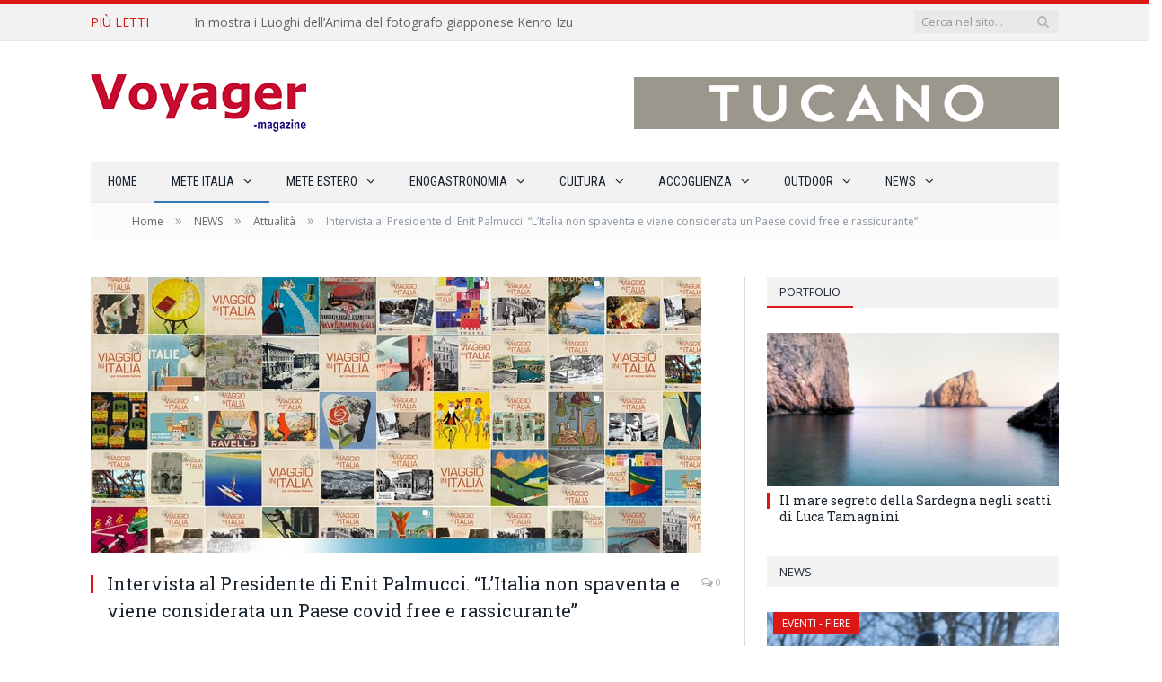

--- FILE ---
content_type: text/html; charset=UTF-8
request_url: https://www.voyager-magazine.it/news/attualita/intervista-al-presidente-di-enit-palmucci-litalia-non-spaventa-e-viene-considerata-un-paese-covid-free-e-rassicurante/
body_size: 20084
content:

<!DOCTYPE html>

<!--[if IE 8]> <html class="ie ie8" lang="it-IT"> <![endif]-->
<!--[if IE 9]> <html class="ie ie9" lang="it-IT"> <![endif]-->
<!--[if gt IE 9]><!--> <html lang="it-IT"> <!--<![endif]-->

<head>


<meta charset="UTF-8" />
<title>Intervista al Presidente di Enit Palmucci. &quot;L&#039;Italia non spaventa e viene considerata un Paese covid free e rassicurante&quot;</title>

 
<meta name="viewport" content="width=device-width, initial-scale=1" />
<meta http-equiv="X-UA-Compatible" content="IE=edge" />
<link rel="pingback" href="https://www.voyager-magazine.it/xmlrpc.php" />
	
<link rel="shortcut icon" href="https://voyager-magazine.it/wp-content/uploads/2018/02/favicon-apple.png" />	

<link rel="apple-touch-icon-precomposed" href="https://voyager-magazine.it/wp-content/uploads/2018/02/favicon-apple.png" />
	
<meta name='robots' content='index, follow, max-image-preview:large, max-snippet:-1, max-video-preview:-1' />
<script id="cookieyes" type="text/javascript" src="https://cdn-cookieyes.com/client_data/dec77c89b7fa058a66d48c5b/script.js"></script>
<!-- Google Tag Manager for WordPress by gtm4wp.com -->
<script data-cfasync="false" data-pagespeed-no-defer>
	var gtm4wp_datalayer_name = "dataLayer";
	var dataLayer = dataLayer || [];
</script>
<!-- End Google Tag Manager for WordPress by gtm4wp.com -->
	<!-- This site is optimized with the Yoast SEO plugin v22.7 - https://yoast.com/wordpress/plugins/seo/ -->
	<link rel="canonical" href="https://www.voyager-magazine.it/news/attualita/intervista-al-presidente-di-enit-palmucci-litalia-non-spaventa-e-viene-considerata-un-paese-covid-free-e-rassicurante/" />
	<meta property="og:locale" content="it_IT" />
	<meta property="og:type" content="article" />
	<meta property="og:title" content="Intervista al Presidente di Enit Palmucci. &quot;L&#039;Italia non spaventa e viene considerata un Paese covid free e rassicurante&quot;" />
	<meta property="og:description" content="Le nubi sul turismo sono un po&#8217; meno fosche se è vero che il &#8220;Piano Colao&#8221; presentato pochi giorni fa al governo riconosce la rilevanza del settore ed il contributo che turismo ed industria alberghiera possono dare al rilancio dell’Italia. Potremmo dire che non c’era bisogno di mettere assieme tanti esperti lautamente pagati per giungereRead More &raquo;" />
	<meta property="og:url" content="https://www.voyager-magazine.it/news/attualita/intervista-al-presidente-di-enit-palmucci-litalia-non-spaventa-e-viene-considerata-un-paese-covid-free-e-rassicurante/" />
	<meta property="og:site_name" content="Voyager Magazine.it" />
	<meta property="article:publisher" content="https://www.facebook.com/Voyageronline/" />
	<meta property="article:published_time" content="2020-06-14T07:00:37+00:00" />
	<meta property="article:modified_time" content="2020-06-19T17:49:13+00:00" />
	<meta property="og:image" content="https://www.voyager-magazine.it/wp-content/uploads/2020/06/cover1.jpg" />
	<meta property="og:image:width" content="680" />
	<meta property="og:image:height" content="307" />
	<meta property="og:image:type" content="image/jpeg" />
	<meta name="author" content="Giulio Biasion" />
	<script type="application/ld+json" class="yoast-schema-graph">{"@context":"https://schema.org","@graph":[{"@type":"WebPage","@id":"https://www.voyager-magazine.it/news/attualita/intervista-al-presidente-di-enit-palmucci-litalia-non-spaventa-e-viene-considerata-un-paese-covid-free-e-rassicurante/","url":"https://www.voyager-magazine.it/news/attualita/intervista-al-presidente-di-enit-palmucci-litalia-non-spaventa-e-viene-considerata-un-paese-covid-free-e-rassicurante/","name":"Intervista al Presidente di Enit Palmucci. \"L'Italia non spaventa e viene considerata un Paese covid free e rassicurante\"","isPartOf":{"@id":"https://www.voyager-magazine.it/#website"},"primaryImageOfPage":{"@id":"https://www.voyager-magazine.it/news/attualita/intervista-al-presidente-di-enit-palmucci-litalia-non-spaventa-e-viene-considerata-un-paese-covid-free-e-rassicurante/#primaryimage"},"image":{"@id":"https://www.voyager-magazine.it/news/attualita/intervista-al-presidente-di-enit-palmucci-litalia-non-spaventa-e-viene-considerata-un-paese-covid-free-e-rassicurante/#primaryimage"},"thumbnailUrl":"https://www.voyager-magazine.it/wp-content/uploads/2020/06/cover1.jpg","datePublished":"2020-06-14T07:00:37+00:00","dateModified":"2020-06-19T17:49:13+00:00","author":{"@id":"https://www.voyager-magazine.it/#/schema/person/06f220746eaf5ac79576cc73831a9b36"},"breadcrumb":{"@id":"https://www.voyager-magazine.it/news/attualita/intervista-al-presidente-di-enit-palmucci-litalia-non-spaventa-e-viene-considerata-un-paese-covid-free-e-rassicurante/#breadcrumb"},"inLanguage":"it-IT","potentialAction":[{"@type":"ReadAction","target":["https://www.voyager-magazine.it/news/attualita/intervista-al-presidente-di-enit-palmucci-litalia-non-spaventa-e-viene-considerata-un-paese-covid-free-e-rassicurante/"]}]},{"@type":"ImageObject","inLanguage":"it-IT","@id":"https://www.voyager-magazine.it/news/attualita/intervista-al-presidente-di-enit-palmucci-litalia-non-spaventa-e-viene-considerata-un-paese-covid-free-e-rassicurante/#primaryimage","url":"https://www.voyager-magazine.it/wp-content/uploads/2020/06/cover1.jpg","contentUrl":"https://www.voyager-magazine.it/wp-content/uploads/2020/06/cover1.jpg","width":680,"height":307},{"@type":"BreadcrumbList","@id":"https://www.voyager-magazine.it/news/attualita/intervista-al-presidente-di-enit-palmucci-litalia-non-spaventa-e-viene-considerata-un-paese-covid-free-e-rassicurante/#breadcrumb","itemListElement":[{"@type":"ListItem","position":1,"name":"Home","item":"https://www.voyager-magazine.it/"},{"@type":"ListItem","position":2,"name":"Intervista al Presidente di Enit Palmucci. &#8220;L&#8217;Italia non spaventa e viene considerata un Paese covid free e rassicurante&#8221;"}]},{"@type":"WebSite","@id":"https://www.voyager-magazine.it/#website","url":"https://www.voyager-magazine.it/","name":"Voyager Magazine.it","description":"di luoghi, d&#039;uomini, di cultura e d&#039;altre storie.","potentialAction":[{"@type":"SearchAction","target":{"@type":"EntryPoint","urlTemplate":"https://www.voyager-magazine.it/?s={search_term_string}"},"query-input":"required name=search_term_string"}],"inLanguage":"it-IT"},{"@type":"Person","@id":"https://www.voyager-magazine.it/#/schema/person/06f220746eaf5ac79576cc73831a9b36","name":"Giulio Biasion","image":{"@type":"ImageObject","inLanguage":"it-IT","@id":"https://www.voyager-magazine.it/#/schema/person/image/","url":"https://www.voyager-magazine.it/wp-content/uploads/2018/02/direzione-150x150.jpg","contentUrl":"https://www.voyager-magazine.it/wp-content/uploads/2018/02/direzione-150x150.jpg","caption":"Giulio Biasion"},"url":"https://www.voyager-magazine.it/author/giulio-biasion/"}]}</script>
	<!-- / Yoast SEO plugin. -->


<link rel='dns-prefetch' href='//fonts.googleapis.com' />
<link rel="alternate" type="application/rss+xml" title="Voyager Magazine.it &raquo; Feed" href="https://www.voyager-magazine.it/feed/" />
<script type="text/javascript">
/* <![CDATA[ */
window._wpemojiSettings = {"baseUrl":"https:\/\/s.w.org\/images\/core\/emoji\/15.0.3\/72x72\/","ext":".png","svgUrl":"https:\/\/s.w.org\/images\/core\/emoji\/15.0.3\/svg\/","svgExt":".svg","source":{"concatemoji":"https:\/\/www.voyager-magazine.it\/wp-includes\/js\/wp-emoji-release.min.js?ver=6.5.7"}};
/*! This file is auto-generated */
!function(i,n){var o,s,e;function c(e){try{var t={supportTests:e,timestamp:(new Date).valueOf()};sessionStorage.setItem(o,JSON.stringify(t))}catch(e){}}function p(e,t,n){e.clearRect(0,0,e.canvas.width,e.canvas.height),e.fillText(t,0,0);var t=new Uint32Array(e.getImageData(0,0,e.canvas.width,e.canvas.height).data),r=(e.clearRect(0,0,e.canvas.width,e.canvas.height),e.fillText(n,0,0),new Uint32Array(e.getImageData(0,0,e.canvas.width,e.canvas.height).data));return t.every(function(e,t){return e===r[t]})}function u(e,t,n){switch(t){case"flag":return n(e,"\ud83c\udff3\ufe0f\u200d\u26a7\ufe0f","\ud83c\udff3\ufe0f\u200b\u26a7\ufe0f")?!1:!n(e,"\ud83c\uddfa\ud83c\uddf3","\ud83c\uddfa\u200b\ud83c\uddf3")&&!n(e,"\ud83c\udff4\udb40\udc67\udb40\udc62\udb40\udc65\udb40\udc6e\udb40\udc67\udb40\udc7f","\ud83c\udff4\u200b\udb40\udc67\u200b\udb40\udc62\u200b\udb40\udc65\u200b\udb40\udc6e\u200b\udb40\udc67\u200b\udb40\udc7f");case"emoji":return!n(e,"\ud83d\udc26\u200d\u2b1b","\ud83d\udc26\u200b\u2b1b")}return!1}function f(e,t,n){var r="undefined"!=typeof WorkerGlobalScope&&self instanceof WorkerGlobalScope?new OffscreenCanvas(300,150):i.createElement("canvas"),a=r.getContext("2d",{willReadFrequently:!0}),o=(a.textBaseline="top",a.font="600 32px Arial",{});return e.forEach(function(e){o[e]=t(a,e,n)}),o}function t(e){var t=i.createElement("script");t.src=e,t.defer=!0,i.head.appendChild(t)}"undefined"!=typeof Promise&&(o="wpEmojiSettingsSupports",s=["flag","emoji"],n.supports={everything:!0,everythingExceptFlag:!0},e=new Promise(function(e){i.addEventListener("DOMContentLoaded",e,{once:!0})}),new Promise(function(t){var n=function(){try{var e=JSON.parse(sessionStorage.getItem(o));if("object"==typeof e&&"number"==typeof e.timestamp&&(new Date).valueOf()<e.timestamp+604800&&"object"==typeof e.supportTests)return e.supportTests}catch(e){}return null}();if(!n){if("undefined"!=typeof Worker&&"undefined"!=typeof OffscreenCanvas&&"undefined"!=typeof URL&&URL.createObjectURL&&"undefined"!=typeof Blob)try{var e="postMessage("+f.toString()+"("+[JSON.stringify(s),u.toString(),p.toString()].join(",")+"));",r=new Blob([e],{type:"text/javascript"}),a=new Worker(URL.createObjectURL(r),{name:"wpTestEmojiSupports"});return void(a.onmessage=function(e){c(n=e.data),a.terminate(),t(n)})}catch(e){}c(n=f(s,u,p))}t(n)}).then(function(e){for(var t in e)n.supports[t]=e[t],n.supports.everything=n.supports.everything&&n.supports[t],"flag"!==t&&(n.supports.everythingExceptFlag=n.supports.everythingExceptFlag&&n.supports[t]);n.supports.everythingExceptFlag=n.supports.everythingExceptFlag&&!n.supports.flag,n.DOMReady=!1,n.readyCallback=function(){n.DOMReady=!0}}).then(function(){return e}).then(function(){var e;n.supports.everything||(n.readyCallback(),(e=n.source||{}).concatemoji?t(e.concatemoji):e.wpemoji&&e.twemoji&&(t(e.twemoji),t(e.wpemoji)))}))}((window,document),window._wpemojiSettings);
/* ]]> */
</script>
<link rel='stylesheet' id='wp_bannerize_pro_slugwp-bannerize-admin-barcss-css' href='https://www.voyager-magazine.it/wp-content/plugins/wp-bannerize-pro/public/css/wp-bannerize-admin-bar.css?ver=1.7.2' type='text/css' media='all' />
<link rel='stylesheet' id='wp_bannerize_pro_slugwp-bannerizecss-css' href='https://www.voyager-magazine.it/wp-content/plugins/wp-bannerize-pro/public/css/wp-bannerize.css?ver=1.7.2' type='text/css' media='all' />
<style id='wp-emoji-styles-inline-css' type='text/css'>

	img.wp-smiley, img.emoji {
		display: inline !important;
		border: none !important;
		box-shadow: none !important;
		height: 1em !important;
		width: 1em !important;
		margin: 0 0.07em !important;
		vertical-align: -0.1em !important;
		background: none !important;
		padding: 0 !important;
	}
</style>
<link rel='stylesheet' id='wp-block-library-css' href='https://www.voyager-magazine.it/wp-includes/css/dist/block-library/style.min.css?ver=6.5.7' type='text/css' media='all' />
<style id='classic-theme-styles-inline-css' type='text/css'>
/*! This file is auto-generated */
.wp-block-button__link{color:#fff;background-color:#32373c;border-radius:9999px;box-shadow:none;text-decoration:none;padding:calc(.667em + 2px) calc(1.333em + 2px);font-size:1.125em}.wp-block-file__button{background:#32373c;color:#fff;text-decoration:none}
</style>
<style id='global-styles-inline-css' type='text/css'>
body{--wp--preset--color--black: #000000;--wp--preset--color--cyan-bluish-gray: #abb8c3;--wp--preset--color--white: #ffffff;--wp--preset--color--pale-pink: #f78da7;--wp--preset--color--vivid-red: #cf2e2e;--wp--preset--color--luminous-vivid-orange: #ff6900;--wp--preset--color--luminous-vivid-amber: #fcb900;--wp--preset--color--light-green-cyan: #7bdcb5;--wp--preset--color--vivid-green-cyan: #00d084;--wp--preset--color--pale-cyan-blue: #8ed1fc;--wp--preset--color--vivid-cyan-blue: #0693e3;--wp--preset--color--vivid-purple: #9b51e0;--wp--preset--gradient--vivid-cyan-blue-to-vivid-purple: linear-gradient(135deg,rgba(6,147,227,1) 0%,rgb(155,81,224) 100%);--wp--preset--gradient--light-green-cyan-to-vivid-green-cyan: linear-gradient(135deg,rgb(122,220,180) 0%,rgb(0,208,130) 100%);--wp--preset--gradient--luminous-vivid-amber-to-luminous-vivid-orange: linear-gradient(135deg,rgba(252,185,0,1) 0%,rgba(255,105,0,1) 100%);--wp--preset--gradient--luminous-vivid-orange-to-vivid-red: linear-gradient(135deg,rgba(255,105,0,1) 0%,rgb(207,46,46) 100%);--wp--preset--gradient--very-light-gray-to-cyan-bluish-gray: linear-gradient(135deg,rgb(238,238,238) 0%,rgb(169,184,195) 100%);--wp--preset--gradient--cool-to-warm-spectrum: linear-gradient(135deg,rgb(74,234,220) 0%,rgb(151,120,209) 20%,rgb(207,42,186) 40%,rgb(238,44,130) 60%,rgb(251,105,98) 80%,rgb(254,248,76) 100%);--wp--preset--gradient--blush-light-purple: linear-gradient(135deg,rgb(255,206,236) 0%,rgb(152,150,240) 100%);--wp--preset--gradient--blush-bordeaux: linear-gradient(135deg,rgb(254,205,165) 0%,rgb(254,45,45) 50%,rgb(107,0,62) 100%);--wp--preset--gradient--luminous-dusk: linear-gradient(135deg,rgb(255,203,112) 0%,rgb(199,81,192) 50%,rgb(65,88,208) 100%);--wp--preset--gradient--pale-ocean: linear-gradient(135deg,rgb(255,245,203) 0%,rgb(182,227,212) 50%,rgb(51,167,181) 100%);--wp--preset--gradient--electric-grass: linear-gradient(135deg,rgb(202,248,128) 0%,rgb(113,206,126) 100%);--wp--preset--gradient--midnight: linear-gradient(135deg,rgb(2,3,129) 0%,rgb(40,116,252) 100%);--wp--preset--font-size--small: 13px;--wp--preset--font-size--medium: 20px;--wp--preset--font-size--large: 36px;--wp--preset--font-size--x-large: 42px;--wp--preset--spacing--20: 0.44rem;--wp--preset--spacing--30: 0.67rem;--wp--preset--spacing--40: 1rem;--wp--preset--spacing--50: 1.5rem;--wp--preset--spacing--60: 2.25rem;--wp--preset--spacing--70: 3.38rem;--wp--preset--spacing--80: 5.06rem;--wp--preset--shadow--natural: 6px 6px 9px rgba(0, 0, 0, 0.2);--wp--preset--shadow--deep: 12px 12px 50px rgba(0, 0, 0, 0.4);--wp--preset--shadow--sharp: 6px 6px 0px rgba(0, 0, 0, 0.2);--wp--preset--shadow--outlined: 6px 6px 0px -3px rgba(255, 255, 255, 1), 6px 6px rgba(0, 0, 0, 1);--wp--preset--shadow--crisp: 6px 6px 0px rgba(0, 0, 0, 1);}:where(.is-layout-flex){gap: 0.5em;}:where(.is-layout-grid){gap: 0.5em;}body .is-layout-flex{display: flex;}body .is-layout-flex{flex-wrap: wrap;align-items: center;}body .is-layout-flex > *{margin: 0;}body .is-layout-grid{display: grid;}body .is-layout-grid > *{margin: 0;}:where(.wp-block-columns.is-layout-flex){gap: 2em;}:where(.wp-block-columns.is-layout-grid){gap: 2em;}:where(.wp-block-post-template.is-layout-flex){gap: 1.25em;}:where(.wp-block-post-template.is-layout-grid){gap: 1.25em;}.has-black-color{color: var(--wp--preset--color--black) !important;}.has-cyan-bluish-gray-color{color: var(--wp--preset--color--cyan-bluish-gray) !important;}.has-white-color{color: var(--wp--preset--color--white) !important;}.has-pale-pink-color{color: var(--wp--preset--color--pale-pink) !important;}.has-vivid-red-color{color: var(--wp--preset--color--vivid-red) !important;}.has-luminous-vivid-orange-color{color: var(--wp--preset--color--luminous-vivid-orange) !important;}.has-luminous-vivid-amber-color{color: var(--wp--preset--color--luminous-vivid-amber) !important;}.has-light-green-cyan-color{color: var(--wp--preset--color--light-green-cyan) !important;}.has-vivid-green-cyan-color{color: var(--wp--preset--color--vivid-green-cyan) !important;}.has-pale-cyan-blue-color{color: var(--wp--preset--color--pale-cyan-blue) !important;}.has-vivid-cyan-blue-color{color: var(--wp--preset--color--vivid-cyan-blue) !important;}.has-vivid-purple-color{color: var(--wp--preset--color--vivid-purple) !important;}.has-black-background-color{background-color: var(--wp--preset--color--black) !important;}.has-cyan-bluish-gray-background-color{background-color: var(--wp--preset--color--cyan-bluish-gray) !important;}.has-white-background-color{background-color: var(--wp--preset--color--white) !important;}.has-pale-pink-background-color{background-color: var(--wp--preset--color--pale-pink) !important;}.has-vivid-red-background-color{background-color: var(--wp--preset--color--vivid-red) !important;}.has-luminous-vivid-orange-background-color{background-color: var(--wp--preset--color--luminous-vivid-orange) !important;}.has-luminous-vivid-amber-background-color{background-color: var(--wp--preset--color--luminous-vivid-amber) !important;}.has-light-green-cyan-background-color{background-color: var(--wp--preset--color--light-green-cyan) !important;}.has-vivid-green-cyan-background-color{background-color: var(--wp--preset--color--vivid-green-cyan) !important;}.has-pale-cyan-blue-background-color{background-color: var(--wp--preset--color--pale-cyan-blue) !important;}.has-vivid-cyan-blue-background-color{background-color: var(--wp--preset--color--vivid-cyan-blue) !important;}.has-vivid-purple-background-color{background-color: var(--wp--preset--color--vivid-purple) !important;}.has-black-border-color{border-color: var(--wp--preset--color--black) !important;}.has-cyan-bluish-gray-border-color{border-color: var(--wp--preset--color--cyan-bluish-gray) !important;}.has-white-border-color{border-color: var(--wp--preset--color--white) !important;}.has-pale-pink-border-color{border-color: var(--wp--preset--color--pale-pink) !important;}.has-vivid-red-border-color{border-color: var(--wp--preset--color--vivid-red) !important;}.has-luminous-vivid-orange-border-color{border-color: var(--wp--preset--color--luminous-vivid-orange) !important;}.has-luminous-vivid-amber-border-color{border-color: var(--wp--preset--color--luminous-vivid-amber) !important;}.has-light-green-cyan-border-color{border-color: var(--wp--preset--color--light-green-cyan) !important;}.has-vivid-green-cyan-border-color{border-color: var(--wp--preset--color--vivid-green-cyan) !important;}.has-pale-cyan-blue-border-color{border-color: var(--wp--preset--color--pale-cyan-blue) !important;}.has-vivid-cyan-blue-border-color{border-color: var(--wp--preset--color--vivid-cyan-blue) !important;}.has-vivid-purple-border-color{border-color: var(--wp--preset--color--vivid-purple) !important;}.has-vivid-cyan-blue-to-vivid-purple-gradient-background{background: var(--wp--preset--gradient--vivid-cyan-blue-to-vivid-purple) !important;}.has-light-green-cyan-to-vivid-green-cyan-gradient-background{background: var(--wp--preset--gradient--light-green-cyan-to-vivid-green-cyan) !important;}.has-luminous-vivid-amber-to-luminous-vivid-orange-gradient-background{background: var(--wp--preset--gradient--luminous-vivid-amber-to-luminous-vivid-orange) !important;}.has-luminous-vivid-orange-to-vivid-red-gradient-background{background: var(--wp--preset--gradient--luminous-vivid-orange-to-vivid-red) !important;}.has-very-light-gray-to-cyan-bluish-gray-gradient-background{background: var(--wp--preset--gradient--very-light-gray-to-cyan-bluish-gray) !important;}.has-cool-to-warm-spectrum-gradient-background{background: var(--wp--preset--gradient--cool-to-warm-spectrum) !important;}.has-blush-light-purple-gradient-background{background: var(--wp--preset--gradient--blush-light-purple) !important;}.has-blush-bordeaux-gradient-background{background: var(--wp--preset--gradient--blush-bordeaux) !important;}.has-luminous-dusk-gradient-background{background: var(--wp--preset--gradient--luminous-dusk) !important;}.has-pale-ocean-gradient-background{background: var(--wp--preset--gradient--pale-ocean) !important;}.has-electric-grass-gradient-background{background: var(--wp--preset--gradient--electric-grass) !important;}.has-midnight-gradient-background{background: var(--wp--preset--gradient--midnight) !important;}.has-small-font-size{font-size: var(--wp--preset--font-size--small) !important;}.has-medium-font-size{font-size: var(--wp--preset--font-size--medium) !important;}.has-large-font-size{font-size: var(--wp--preset--font-size--large) !important;}.has-x-large-font-size{font-size: var(--wp--preset--font-size--x-large) !important;}
.wp-block-navigation a:where(:not(.wp-element-button)){color: inherit;}
:where(.wp-block-post-template.is-layout-flex){gap: 1.25em;}:where(.wp-block-post-template.is-layout-grid){gap: 1.25em;}
:where(.wp-block-columns.is-layout-flex){gap: 2em;}:where(.wp-block-columns.is-layout-grid){gap: 2em;}
.wp-block-pullquote{font-size: 1.5em;line-height: 1.6;}
</style>
<link rel='stylesheet' id='ppress-frontend-css' href='https://www.voyager-magazine.it/wp-content/plugins/wp-user-avatar/assets/css/frontend.min.css?ver=4.15.9' type='text/css' media='all' />
<link rel='stylesheet' id='ppress-flatpickr-css' href='https://www.voyager-magazine.it/wp-content/plugins/wp-user-avatar/assets/flatpickr/flatpickr.min.css?ver=4.15.9' type='text/css' media='all' />
<link rel='stylesheet' id='ppress-select2-css' href='https://www.voyager-magazine.it/wp-content/plugins/wp-user-avatar/assets/select2/select2.min.css?ver=6.5.7' type='text/css' media='all' />
<link rel='stylesheet' id='smartmag-fonts-css' href='https://fonts.googleapis.com/css?family=Open+Sans%3A400%2C400Italic%2C600%2C700%7CRoboto+Slab%7CMerriweather%3A300italic&#038;subset' type='text/css' media='all' />
<link rel='stylesheet' id='smartmag-core-css' href='https://www.voyager-magazine.it/wp-content/themes/voyagermagazine/style.css?ver=3.4.0' type='text/css' media='all' />
<link rel='stylesheet' id='smartmag-responsive-css' href='https://www.voyager-magazine.it/wp-content/themes/smart-mag/css/responsive.css?ver=3.4.0' type='text/css' media='all' />
<link rel='stylesheet' id='smartmag-font-awesome-css' href='https://www.voyager-magazine.it/wp-content/themes/smart-mag/css/fontawesome/css/font-awesome.min.css?ver=3.4.0' type='text/css' media='all' />
<link rel='stylesheet' id='smartmag-skin-css' href='https://www.voyager-magazine.it/wp-content/themes/smart-mag/css/skin-light.css?ver=6.5.7' type='text/css' media='all' />
<style id='smartmag-skin-inline-css' type='text/css'>
@import url('https://fonts.googleapis.com/css?family=Roboto+Condensed%3Aregular&subset=');


.post-content a { color: #c60c30; }

.main .sidebar .widgettitle, .tabbed .tabs-list { background-color: #f2f2f2;; }

.main-footer { background-color: #434343; background-image: none;; }

.main-footer .widgettitle { color: #ffffff; }

.main-footer, .main-footer .widget { color: #ffffff; }

.main-footer .widget a { color: #ffffff; }

.lower-foot { color: #ffffff; }

.lower-foot a { color: #ffffff; }

.lower-foot { background-color: #19232d; }

.main .sidebar .widgettitle, .tabbed .tabs-list a { color: #1e2935; }

.navigation .menu { font-family: "Roboto Condensed", Arial, sans-serif; font-weight: normal; }
.highlights .excerpt, .listing-alt .content .excerpt { color: #000000; }


.cat-44, 
.cat-title.cat-44,
.block-head.cat-text-44 .heading { 
	background: #3377b6;
}

.block-head.cat-text-44 {
	border-color: #3377b6;
}
				
.cat-text-44, .section-head.cat-text-44 { color: #3377b6; }
				 

.navigation .menu > .menu-cat-44:hover > a, .navigation .menu > .menu-cat-44.current-menu-item > a, .navigation .menu > .menu-cat-44.current-menu-parent > a {
	border-bottom-color: #3377b6;
}


.cat-45, 
.cat-title.cat-45,
.block-head.cat-text-45 .heading { 
	background: #22a32d;
}

.block-head.cat-text-45 {
	border-color: #22a32d;
}
				
.cat-text-45, .section-head.cat-text-45 { color: #22a32d; }
				 

.navigation .menu > .menu-cat-45:hover > a, .navigation .menu > .menu-cat-45.current-menu-item > a, .navigation .menu > .menu-cat-45.current-menu-parent > a {
	border-bottom-color: #22a32d;
}


.cat-46, 
.cat-title.cat-46,
.block-head.cat-text-46 .heading { 
	background: #f9ae00;
}

.block-head.cat-text-46 {
	border-color: #f9ae00;
}
				
.cat-text-46, .section-head.cat-text-46 { color: #f9ae00; }
				 

.navigation .menu > .menu-cat-46:hover > a, .navigation .menu > .menu-cat-46.current-menu-item > a, .navigation .menu > .menu-cat-46.current-menu-parent > a {
	border-bottom-color: #f9ae00;
}


.cat-47, 
.cat-title.cat-47,
.block-head.cat-text-47 .heading { 
	background: #52aa9d;
}

.block-head.cat-text-47 {
	border-color: #52aa9d;
}
				
.cat-text-47, .section-head.cat-text-47 { color: #52aa9d; }
				 

.navigation .menu > .menu-cat-47:hover > a, .navigation .menu > .menu-cat-47.current-menu-item > a, .navigation .menu > .menu-cat-47.current-menu-parent > a {
	border-bottom-color: #52aa9d;
}


.cat-48, 
.cat-title.cat-48,
.block-head.cat-text-48 .heading { 
	background: #dd1616;
}

.block-head.cat-text-48 {
	border-color: #dd1616;
}
				
.cat-text-48, .section-head.cat-text-48 { color: #dd1616; }
				 

.navigation .menu > .menu-cat-48:hover > a, .navigation .menu > .menu-cat-48.current-menu-item > a, .navigation .menu > .menu-cat-48.current-menu-parent > a {
	border-bottom-color: #dd1616;
}


.cat-49, 
.cat-title.cat-49,
.block-head.cat-text-49 .heading { 
	background: #019b22;
}

.block-head.cat-text-49 {
	border-color: #019b22;
}
				
.cat-text-49, .section-head.cat-text-49 { color: #019b22; }
				 

.navigation .menu > .menu-cat-49:hover > a, .navigation .menu > .menu-cat-49.current-menu-item > a, .navigation .menu > .menu-cat-49.current-menu-parent > a {
	border-bottom-color: #019b22;
}


.cat-50, 
.cat-title.cat-50,
.block-head.cat-text-50 .heading { 
	background: #d89a5f;
}

.block-head.cat-text-50 {
	border-color: #d89a5f;
}
				
.cat-text-50, .section-head.cat-text-50 { color: #d89a5f; }
				 

.navigation .menu > .menu-cat-50:hover > a, .navigation .menu > .menu-cat-50.current-menu-item > a, .navigation .menu > .menu-cat-50.current-menu-parent > a {
	border-bottom-color: #d89a5f;
}


.cat-51, 
.cat-title.cat-51,
.block-head.cat-text-51 .heading { 
	background: #c10720;
}

.block-head.cat-text-51 {
	border-color: #c10720;
}
				
.cat-text-51, .section-head.cat-text-51 { color: #c10720; }
				 

.navigation .menu > .menu-cat-51:hover > a, .navigation .menu > .menu-cat-51.current-menu-item > a, .navigation .menu > .menu-cat-51.current-menu-parent > a {
	border-bottom-color: #c10720;
}


.cat-52, 
.cat-title.cat-52,
.block-head.cat-text-52 .heading { 
	background: #1e73be;
}

.block-head.cat-text-52 {
	border-color: #1e73be;
}
				
.cat-text-52, .section-head.cat-text-52 { color: #1e73be; }
				 

.navigation .menu > .menu-cat-52:hover > a, .navigation .menu > .menu-cat-52.current-menu-item > a, .navigation .menu > .menu-cat-52.current-menu-parent > a {
	border-bottom-color: #1e73be;
}


.cat-53, 
.cat-title.cat-53,
.block-head.cat-text-53 .heading { 
	background: #1e73be;
}

.block-head.cat-text-53 {
	border-color: #1e73be;
}
				
.cat-text-53, .section-head.cat-text-53 { color: #1e73be; }
				 

.navigation .menu > .menu-cat-53:hover > a, .navigation .menu > .menu-cat-53.current-menu-item > a, .navigation .menu > .menu-cat-53.current-menu-parent > a {
	border-bottom-color: #1e73be;
}


.cat-54, 
.cat-title.cat-54,
.block-head.cat-text-54 .heading { 
	background: #1e73be;
}

.block-head.cat-text-54 {
	border-color: #1e73be;
}
				
.cat-text-54, .section-head.cat-text-54 { color: #1e73be; }
				 

.navigation .menu > .menu-cat-54:hover > a, .navigation .menu > .menu-cat-54.current-menu-item > a, .navigation .menu > .menu-cat-54.current-menu-parent > a {
	border-bottom-color: #1e73be;
}


.cat-55, 
.cat-title.cat-55,
.block-head.cat-text-55 .heading { 
	background: #1e73be;
}

.block-head.cat-text-55 {
	border-color: #1e73be;
}
				
.cat-text-55, .section-head.cat-text-55 { color: #1e73be; }
				 

.navigation .menu > .menu-cat-55:hover > a, .navigation .menu > .menu-cat-55.current-menu-item > a, .navigation .menu > .menu-cat-55.current-menu-parent > a {
	border-bottom-color: #1e73be;
}


.cat-56, 
.cat-title.cat-56,
.block-head.cat-text-56 .heading { 
	background: #22a32d;
}

.block-head.cat-text-56 {
	border-color: #22a32d;
}
				
.cat-text-56, .section-head.cat-text-56 { color: #22a32d; }
				 

.navigation .menu > .menu-cat-56:hover > a, .navigation .menu > .menu-cat-56.current-menu-item > a, .navigation .menu > .menu-cat-56.current-menu-parent > a {
	border-bottom-color: #22a32d;
}


.cat-57, 
.cat-title.cat-57,
.block-head.cat-text-57 .heading { 
	background: #22a32d;
}

.block-head.cat-text-57 {
	border-color: #22a32d;
}
				
.cat-text-57, .section-head.cat-text-57 { color: #22a32d; }
				 

.navigation .menu > .menu-cat-57:hover > a, .navigation .menu > .menu-cat-57.current-menu-item > a, .navigation .menu > .menu-cat-57.current-menu-parent > a {
	border-bottom-color: #22a32d;
}


.cat-58, 
.cat-title.cat-58,
.block-head.cat-text-58 .heading { 
	background: #edc32d;
}

.block-head.cat-text-58 {
	border-color: #edc32d;
}
				
.cat-text-58, .section-head.cat-text-58 { color: #edc32d; }
				 

.navigation .menu > .menu-cat-58:hover > a, .navigation .menu > .menu-cat-58.current-menu-item > a, .navigation .menu > .menu-cat-58.current-menu-parent > a {
	border-bottom-color: #edc32d;
}


.cat-59, 
.cat-title.cat-59,
.block-head.cat-text-59 .heading { 
	background: #22a32d;
}

.block-head.cat-text-59 {
	border-color: #22a32d;
}
				
.cat-text-59, .section-head.cat-text-59 { color: #22a32d; }
				 

.navigation .menu > .menu-cat-59:hover > a, .navigation .menu > .menu-cat-59.current-menu-item > a, .navigation .menu > .menu-cat-59.current-menu-parent > a {
	border-bottom-color: #22a32d;
}


.cat-61, 
.cat-title.cat-61,
.block-head.cat-text-61 .heading { 
	background: #6b001a;
}

.block-head.cat-text-61 {
	border-color: #6b001a;
}
				
.cat-text-61, .section-head.cat-text-61 { color: #6b001a; }
				 

.navigation .menu > .menu-cat-61:hover > a, .navigation .menu > .menu-cat-61.current-menu-item > a, .navigation .menu > .menu-cat-61.current-menu-parent > a {
	border-bottom-color: #6b001a;
}


.cat-62, 
.cat-title.cat-62,
.block-head.cat-text-62 .heading { 
	background: #6b001a;
}

.block-head.cat-text-62 {
	border-color: #6b001a;
}
				
.cat-text-62, .section-head.cat-text-62 { color: #6b001a; }
				 

.navigation .menu > .menu-cat-62:hover > a, .navigation .menu > .menu-cat-62.current-menu-item > a, .navigation .menu > .menu-cat-62.current-menu-parent > a {
	border-bottom-color: #6b001a;
}


.cat-67, 
.cat-title.cat-67,
.block-head.cat-text-67 .heading { 
	background: #f9ae00;
}

.block-head.cat-text-67 {
	border-color: #f9ae00;
}
				
.cat-text-67, .section-head.cat-text-67 { color: #f9ae00; }
				 

.navigation .menu > .menu-cat-67:hover > a, .navigation .menu > .menu-cat-67.current-menu-item > a, .navigation .menu > .menu-cat-67.current-menu-parent > a {
	border-bottom-color: #f9ae00;
}


.cat-68, 
.cat-title.cat-68,
.block-head.cat-text-68 .heading { 
	background: #f9ae00;
}

.block-head.cat-text-68 {
	border-color: #f9ae00;
}
				
.cat-text-68, .section-head.cat-text-68 { color: #f9ae00; }
				 

.navigation .menu > .menu-cat-68:hover > a, .navigation .menu > .menu-cat-68.current-menu-item > a, .navigation .menu > .menu-cat-68.current-menu-parent > a {
	border-bottom-color: #f9ae00;
}


.cat-69, 
.cat-title.cat-69,
.block-head.cat-text-69 .heading { 
	background: #f9ae00;
}

.block-head.cat-text-69 {
	border-color: #f9ae00;
}
				
.cat-text-69, .section-head.cat-text-69 { color: #f9ae00; }
				 

.navigation .menu > .menu-cat-69:hover > a, .navigation .menu > .menu-cat-69.current-menu-item > a, .navigation .menu > .menu-cat-69.current-menu-parent > a {
	border-bottom-color: #f9ae00;
}


.cat-70, 
.cat-title.cat-70,
.block-head.cat-text-70 .heading { 
	background: #f9ae00;
}

.block-head.cat-text-70 {
	border-color: #f9ae00;
}
				
.cat-text-70, .section-head.cat-text-70 { color: #f9ae00; }
				 

.navigation .menu > .menu-cat-70:hover > a, .navigation .menu > .menu-cat-70.current-menu-item > a, .navigation .menu > .menu-cat-70.current-menu-parent > a {
	border-bottom-color: #f9ae00;
}


.cat-71, 
.cat-title.cat-71,
.block-head.cat-text-71 .heading { 
	background: #52aa9d;
}

.block-head.cat-text-71 {
	border-color: #52aa9d;
}
				
.cat-text-71, .section-head.cat-text-71 { color: #52aa9d; }
				 

.navigation .menu > .menu-cat-71:hover > a, .navigation .menu > .menu-cat-71.current-menu-item > a, .navigation .menu > .menu-cat-71.current-menu-parent > a {
	border-bottom-color: #52aa9d;
}


.cat-72, 
.cat-title.cat-72,
.block-head.cat-text-72 .heading { 
	background: #52aa9d;
}

.block-head.cat-text-72 {
	border-color: #52aa9d;
}
				
.cat-text-72, .section-head.cat-text-72 { color: #52aa9d; }
				 

.navigation .menu > .menu-cat-72:hover > a, .navigation .menu > .menu-cat-72.current-menu-item > a, .navigation .menu > .menu-cat-72.current-menu-parent > a {
	border-bottom-color: #52aa9d;
}


.cat-73, 
.cat-title.cat-73,
.block-head.cat-text-73 .heading { 
	background: #52aa9d;
}

.block-head.cat-text-73 {
	border-color: #52aa9d;
}
				
.cat-text-73, .section-head.cat-text-73 { color: #52aa9d; }
				 

.navigation .menu > .menu-cat-73:hover > a, .navigation .menu > .menu-cat-73.current-menu-item > a, .navigation .menu > .menu-cat-73.current-menu-parent > a {
	border-bottom-color: #52aa9d;
}


.cat-74, 
.cat-title.cat-74,
.block-head.cat-text-74 .heading { 
	background: #dd1616;
}

.block-head.cat-text-74 {
	border-color: #dd1616;
}
				
.cat-text-74, .section-head.cat-text-74 { color: #dd1616; }
				 

.navigation .menu > .menu-cat-74:hover > a, .navigation .menu > .menu-cat-74.current-menu-item > a, .navigation .menu > .menu-cat-74.current-menu-parent > a {
	border-bottom-color: #dd1616;
}


.cat-75, 
.cat-title.cat-75,
.block-head.cat-text-75 .heading { 
	background: #dd1616;
}

.block-head.cat-text-75 {
	border-color: #dd1616;
}
				
.cat-text-75, .section-head.cat-text-75 { color: #dd1616; }
				 

.navigation .menu > .menu-cat-75:hover > a, .navigation .menu > .menu-cat-75.current-menu-item > a, .navigation .menu > .menu-cat-75.current-menu-parent > a {
	border-bottom-color: #dd1616;
}


.cat-76, 
.cat-title.cat-76,
.block-head.cat-text-76 .heading { 
	background: #dd1616;
}

.block-head.cat-text-76 {
	border-color: #dd1616;
}
				
.cat-text-76, .section-head.cat-text-76 { color: #dd1616; }
				 

.navigation .menu > .menu-cat-76:hover > a, .navigation .menu > .menu-cat-76.current-menu-item > a, .navigation .menu > .menu-cat-76.current-menu-parent > a {
	border-bottom-color: #dd1616;
}


.cat-77, 
.cat-title.cat-77,
.block-head.cat-text-77 .heading { 
	background: #dd1616;
}

.block-head.cat-text-77 {
	border-color: #dd1616;
}
				
.cat-text-77, .section-head.cat-text-77 { color: #dd1616; }
				 

.navigation .menu > .menu-cat-77:hover > a, .navigation .menu > .menu-cat-77.current-menu-item > a, .navigation .menu > .menu-cat-77.current-menu-parent > a {
	border-bottom-color: #dd1616;
}


.cat-78, 
.cat-title.cat-78,
.block-head.cat-text-78 .heading { 
	background: #dd1616;
}

.block-head.cat-text-78 {
	border-color: #dd1616;
}
				
.cat-text-78, .section-head.cat-text-78 { color: #dd1616; }
				 

.navigation .menu > .menu-cat-78:hover > a, .navigation .menu > .menu-cat-78.current-menu-item > a, .navigation .menu > .menu-cat-78.current-menu-parent > a {
	border-bottom-color: #dd1616;
}


.cat-79, 
.cat-title.cat-79,
.block-head.cat-text-79 .heading { 
	background: #2c6c38;
}

.block-head.cat-text-79 {
	border-color: #2c6c38;
}
				
.cat-text-79, .section-head.cat-text-79 { color: #2c6c38; }
				 

.navigation .menu > .menu-cat-79:hover > a, .navigation .menu > .menu-cat-79.current-menu-item > a, .navigation .menu > .menu-cat-79.current-menu-parent > a {
	border-bottom-color: #2c6c38;
}


.cat-80, 
.cat-title.cat-80,
.block-head.cat-text-80 .heading { 
	background: #2c6c38;
}

.block-head.cat-text-80 {
	border-color: #2c6c38;
}
				
.cat-text-80, .section-head.cat-text-80 { color: #2c6c38; }
				 

.navigation .menu > .menu-cat-80:hover > a, .navigation .menu > .menu-cat-80.current-menu-item > a, .navigation .menu > .menu-cat-80.current-menu-parent > a {
	border-bottom-color: #2c6c38;
}


.cat-81, 
.cat-title.cat-81,
.block-head.cat-text-81 .heading { 
	background: #2c6c38;
}

.block-head.cat-text-81 {
	border-color: #2c6c38;
}
				
.cat-text-81, .section-head.cat-text-81 { color: #2c6c38; }
				 

.navigation .menu > .menu-cat-81:hover > a, .navigation .menu > .menu-cat-81.current-menu-item > a, .navigation .menu > .menu-cat-81.current-menu-parent > a {
	border-bottom-color: #2c6c38;
}


.cat-82, 
.cat-title.cat-82,
.block-head.cat-text-82 .heading { 
	background: #4f4f4f;
}

.block-head.cat-text-82 {
	border-color: #4f4f4f;
}
				
.cat-text-82, .section-head.cat-text-82 { color: #4f4f4f; }
				 

.navigation .menu > .menu-cat-82:hover > a, .navigation .menu > .menu-cat-82.current-menu-item > a, .navigation .menu > .menu-cat-82.current-menu-parent > a {
	border-bottom-color: #4f4f4f;
}


.cat-83, 
.cat-title.cat-83,
.block-head.cat-text-83 .heading { 
	background: #ea2755;
}

.block-head.cat-text-83 {
	border-color: #ea2755;
}
				
.cat-text-83, .section-head.cat-text-83 { color: #ea2755; }
				 

.navigation .menu > .menu-cat-83:hover > a, .navigation .menu > .menu-cat-83.current-menu-item > a, .navigation .menu > .menu-cat-83.current-menu-parent > a {
	border-bottom-color: #ea2755;
}


.cat-84, 
.cat-title.cat-84,
.block-head.cat-text-84 .heading { 
	background: #6b001a;
}

.block-head.cat-text-84 {
	border-color: #6b001a;
}
				
.cat-text-84, .section-head.cat-text-84 { color: #6b001a; }
				 

.navigation .menu > .menu-cat-84:hover > a, .navigation .menu > .menu-cat-84.current-menu-item > a, .navigation .menu > .menu-cat-84.current-menu-parent > a {
	border-bottom-color: #6b001a;
}


.cat-26, 
.cat-title.cat-26,
.block-head.cat-text-26 .heading { 
	background: #6b001a;
}

.block-head.cat-text-26 {
	border-color: #6b001a;
}
				
.cat-text-26, .section-head.cat-text-26 { color: #6b001a; }
				 

.navigation .menu > .menu-cat-26:hover > a, .navigation .menu > .menu-cat-26.current-menu-item > a, .navigation .menu > .menu-cat-26.current-menu-parent > a {
	border-bottom-color: #6b001a;
}


.cat-89, 
.cat-title.cat-89,
.block-head.cat-text-89 .heading { 
	background: #52aa9d;
}

.block-head.cat-text-89 {
	border-color: #52aa9d;
}
				
.cat-text-89, .section-head.cat-text-89 { color: #52aa9d; }
				 

.navigation .menu > .menu-cat-89:hover > a, .navigation .menu > .menu-cat-89.current-menu-item > a, .navigation .menu > .menu-cat-89.current-menu-parent > a {
	border-bottom-color: #52aa9d;
}

::selection { background: #dd1616; }
::-moz-selection { background: #dd1616; }
.top-bar, .post-content .modern-quote, .mobile-head { border-top-color: #dd1616; }
.main-color,
.trending-ticker .heading,
.nav-light .menu > li:hover > a,
.nav-light .menu > .current-menu-item > a,
.nav-light .menu > .current-menu-parent > a,
.nav-light .menu li li:hover,
.nav-light .menu li li.current-menu-item,
.nav-light .mega-menu .sub-nav li:hover,
.nav-light .menu .sub-nav li.current-menu-item,
.nav-light .menu li li:hover > a,
.nav-light .menu li li.current-menu-item > a,
.nav-light .mega-menu .sub-nav li:hover > a,
.nav-light .menu .sub-nav li.current-menu-item > a,
.nav-light-search .active .search-icon,
.nav-light-search .search-icon:hover,
.breadcrumbs .location,
.gallery-title,
.section-head.prominent,
.recentcomments .url,
.block.posts .fa-angle-right,
.news-focus .section-head,
.focus-grid .section-head,
.post-meta-b .posted-by a,
.post-content a,
.main-stars,
.main-stars span:before,
.related-posts .section-head,
.comments-list .bypostauthor .comment-author a,
.error-page .text-404,
a.bbp-author-name { color: #dd1616; }
.navigation .menu > li:hover > a,
.navigation .menu > .current-menu-item > a,
.navigation .menu > .current-menu-parent > a,
.navigation .menu > .current-menu-ancestor > a,
.block-head,
.tabbed .tabs-list .active a,
.comment-content .reply,
.sc-tabs .active a,
.nav-dark-b { border-bottom-color: #dd1616; }
.main-featured .cat,
.main-featured .pages .flex-active,
.main-pagination .current,
.main-pagination a:hover,
.block-head .heading,
.cat-title,
.post .read-more a,
.rate-number .progress,
.listing-meta .rate-number .progress,
.review-box .overall,
.review-box .bar,
.post-pagination > span,
.button,
.sc-button-default:hover,
.drop-caps { background: #dd1616; }
.nav-search .search-icon:hover,
.nav-search .active .search-icon { border-color: #dd1616; }
.modal-header .modal-title,
.highlights h2:before,
.post-header .post-title:before,
.review-box .heading,
.main-heading,
.page-title,
.entry-title,
div.bbp-template-notice,
div.indicator-hint,
div.bbp-template-notice.info,
.post-content .wpcf7-not-valid-tip { border-left-color: #dd1616; }
@media only screen and (max-width: 799px) { .navigation .mobile .fa { background: #dd1616; } }
.mobile-head { border-top-color: #dd1616; }

.cat-97, 
.cat-title.cat-97,
.block-head.cat-text-97 .heading { 
	background: #dd1616;
}

.block-head.cat-text-97 {
	border-color: #dd1616;
}
				
.cat-text-97, .section-head.cat-text-97 { color: #dd1616; }
				 

.navigation .menu > .menu-cat-97:hover > a, .navigation .menu > .menu-cat-97.current-menu-item > a, .navigation .menu > .menu-cat-97.current-menu-parent > a {
	border-bottom-color: #dd1616;
}


.cat-1508, 
.cat-title.cat-1508,
.block-head.cat-text-1508 .heading { 
	background: #019b22;
}

.block-head.cat-text-1508 {
	border-color: #019b22;
}
				
.cat-text-1508, .section-head.cat-text-1508 { color: #019b22; }
				 

.navigation .menu > .menu-cat-1508:hover > a, .navigation .menu > .menu-cat-1508.current-menu-item > a, .navigation .menu > .menu-cat-1508.current-menu-parent > a {
	border-bottom-color: #019b22;
}


.cat-35, 
.cat-title.cat-35,
.block-head.cat-text-35 .heading { 
	background: #dd3333;
}

.block-head.cat-text-35 {
	border-color: #dd3333;
}
				
.cat-text-35, .section-head.cat-text-35 { color: #dd3333; }
				 

.navigation .menu > .menu-cat-35:hover > a, .navigation .menu > .menu-cat-35.current-menu-item > a, .navigation .menu > .menu-cat-35.current-menu-parent > a {
	border-bottom-color: #dd3333;
}


.cat-1569, 
.cat-title.cat-1569,
.block-head.cat-text-1569 .heading { 
	background: #81d742;
}

.block-head.cat-text-1569 {
	border-color: #81d742;
}
				
.cat-text-1569, .section-head.cat-text-1569 { color: #81d742; }
				 

.navigation .menu > .menu-cat-1569:hover > a, .navigation .menu > .menu-cat-1569.current-menu-item > a, .navigation .menu > .menu-cat-1569.current-menu-parent > a {
	border-bottom-color: #81d742;
}


.cat-1568, 
.cat-title.cat-1568,
.block-head.cat-text-1568 .heading { 
	background: #019b22;
}

.block-head.cat-text-1568 {
	border-color: #019b22;
}
				
.cat-text-1568, .section-head.cat-text-1568 { color: #019b22; }
				 

.navigation .menu > .menu-cat-1568:hover > a, .navigation .menu > .menu-cat-1568.current-menu-item > a, .navigation .menu > .menu-cat-1568.current-menu-parent > a {
	border-bottom-color: #019b22;
}


.cat-2362, 
.cat-title.cat-2362,
.block-head.cat-text-2362 .heading { 
	background: #59d600;
}

.block-head.cat-text-2362 {
	border-color: #59d600;
}
				
.cat-text-2362, .section-head.cat-text-2362 { color: #59d600; }
				 

.navigation .menu > .menu-cat-2362:hover > a, .navigation .menu > .menu-cat-2362.current-menu-item > a, .navigation .menu > .menu-cat-2362.current-menu-parent > a {
	border-bottom-color: #59d600;
}


.cat-2363, 
.cat-title.cat-2363,
.block-head.cat-text-2363 .heading { 
	background: #59d600;
}

.block-head.cat-text-2363 {
	border-color: #59d600;
}
				
.cat-text-2363, .section-head.cat-text-2363 { color: #59d600; }
				 

.navigation .menu > .menu-cat-2363:hover > a, .navigation .menu > .menu-cat-2363.current-menu-item > a, .navigation .menu > .menu-cat-2363.current-menu-parent > a {
	border-bottom-color: #59d600;
}


.highlights .thumb img {
width: 85px;
}

.highlights .thumb .content {
margin-left: 95px;
}

footer.main-footer p {
    margin-bottom: .5em;
}

.author-box {
    margin-top: 40px;
}

aside.sidebar .widget.tabbed article .excerpt { display: none; }

aside.sidebar .wp_bannerize_container .wp_bannerize_category_partner {
margin-bottom: 2em;
}

.main-featured .slider h3 a {
	line-height: 1.3;
}
.posts-list img {
	float: none !important;
}
.main .sidebar .widgettitle, .tabbed .tabs-list {
	margin-bottom: 28px;
}


</style>
<script type="text/javascript" src="https://www.voyager-magazine.it/wp-includes/js/jquery/jquery.min.js?ver=3.7.1" id="jquery-core-js"></script>
<script type="text/javascript" src="https://www.voyager-magazine.it/wp-includes/js/jquery/jquery-migrate.min.js?ver=3.4.1" id="jquery-migrate-js"></script>
<script type="text/javascript" src="https://www.voyager-magazine.it/wp-content/plugins/wp-user-avatar/assets/flatpickr/flatpickr.min.js?ver=4.15.9" id="ppress-flatpickr-js"></script>
<script type="text/javascript" src="https://www.voyager-magazine.it/wp-content/plugins/wp-user-avatar/assets/select2/select2.min.js?ver=4.15.9" id="ppress-select2-js"></script>
<link rel="https://api.w.org/" href="https://www.voyager-magazine.it/wp-json/" /><link rel="alternate" type="application/json" href="https://www.voyager-magazine.it/wp-json/wp/v2/posts/8486" /><link rel="EditURI" type="application/rsd+xml" title="RSD" href="https://www.voyager-magazine.it/xmlrpc.php?rsd" />
<meta name="generator" content="WordPress 6.5.7" />
<link rel='shortlink' href='https://www.voyager-magazine.it/?p=8486' />
<link rel="alternate" type="application/json+oembed" href="https://www.voyager-magazine.it/wp-json/oembed/1.0/embed?url=https%3A%2F%2Fwww.voyager-magazine.it%2Fnews%2Fattualita%2Fintervista-al-presidente-di-enit-palmucci-litalia-non-spaventa-e-viene-considerata-un-paese-covid-free-e-rassicurante%2F" />
<link rel="alternate" type="text/xml+oembed" href="https://www.voyager-magazine.it/wp-json/oembed/1.0/embed?url=https%3A%2F%2Fwww.voyager-magazine.it%2Fnews%2Fattualita%2Fintervista-al-presidente-di-enit-palmucci-litalia-non-spaventa-e-viene-considerata-un-paese-covid-free-e-rassicurante%2F&#038;format=xml" />

<!-- Google Tag Manager for WordPress by gtm4wp.com -->
<!-- GTM Container placement set to automatic -->
<script data-cfasync="false" data-pagespeed-no-defer type="text/javascript">
	var dataLayer_content = {"pageTitle":"Intervista al Presidente di Enit Palmucci. &quot;L&#039;Italia non spaventa e viene considerata un Paese covid free e rassicurante&quot;","pageCategory":["attualita","mete-italia"]};
	dataLayer.push( dataLayer_content );
</script>
<script data-cfasync="false">
(function(w,d,s,l,i){w[l]=w[l]||[];w[l].push({'gtm.start':
new Date().getTime(),event:'gtm.js'});var f=d.getElementsByTagName(s)[0],
j=d.createElement(s),dl=l!='dataLayer'?'&l='+l:'';j.async=true;j.src=
'//www.googletagmanager.com/gtm.js?id='+i+dl;f.parentNode.insertBefore(j,f);
})(window,document,'script','dataLayer','GTM-N83HWBW6');
</script>
<!-- End Google Tag Manager for WordPress by gtm4wp.com -->    <script>
      window.ajaxurl =
        "https://www.voyager-magazine.it/wp-admin/admin-ajax.php"
      window.WPBannerize = {
    "General": {
        "impressions_enabled": "1",
        "clicks_enabled": "1"
    },
    "Layout": {
        "top": 0,
        "right": 0,
        "bottom": 0,
        "left": 0
    }
};
      window.WPBannerize.nonce = 'fa2ad489fa';
    </script>
    		<style type="text/css" id="wp-custom-css">
			.gallery-title, .section-head {
background: #f2f2f2 !important;
}

.listing .excerpt p {
	line-height:1.2 !important;
}

.read-more a {
	padding: 0 !important;
	background: none !important;
	color: #007cba !important;
	text-transform: capitalize !important;
}

.section-head .subcats a {
    color: #1e2935;
}
.main-head .a-widget > div {
    width: 65%;
}
.navigation .menu li > a {
    float: left;
    padding: 0px 19px;
}		</style>
			
<!--[if lt IE 9]>
<script src="https://www.voyager-magazine.it/wp-content/themes/smart-mag/js/html5.js" type="text/javascript"></script>
<![endif]-->


</head>


<body class="post-template-default single single-post postid-8486 single-format-standard page-builder right-sidebar full has-nav-dark has-head-default">

<div class="main-wrap">

	
	
	<div class="top-bar">

		<div class="wrap">
			<section class="top-bar-content cf">
			
							
								<div class="trending-ticker">
					<span class="heading">Più letti</span>

					<ul>
												
												
							<li><a href="https://www.voyager-magazine.it/portfolio/24304/" title="In mostra i Luoghi dell&#8217;Anima del fotografo giapponese Kenro Izu">In mostra i Luoghi dell&#8217;Anima del fotografo giapponese Kenro Izu</a></li>
						
												
							<li><a href="https://www.voyager-magazine.it/enogastronomia/lagroalimentare/loltrepo-pavese-si-valorizza-attraverso-15-percorsi-enoturistici/" title="L&#8217;Oltrepò pavese si valorizza attraverso 15 percorsi enoturistici">L&#8217;Oltrepò pavese si valorizza attraverso 15 percorsi enoturistici</a></li>
						
												
							<li><a href="https://www.voyager-magazine.it/mete-estero/mare-mete-nel-mondo/il-mare-dinverno-di-pirano-e-portorose-una-bella-meta-adriatica-vicina-ai-confini-giuliani/" title="Il mare d&#8217;inverno di Pirano e Portorose, una bella meta adriatica vicina ai confini giuliani">Il mare d&#8217;inverno di Pirano e Portorose, una bella meta adriatica vicina ai confini giuliani</a></li>
						
												
							<li><a href="https://www.voyager-magazine.it/mete-estero/in-germania-si-celebrano-i-100-anni-davanguardia-del-bauhaus-scuola-darchitettura-arte-design/" title="In Germania si celebrano i 100 anni del Bauhaus, scuola d&#8217;architettura, arte, design">In Germania si celebrano i 100 anni del Bauhaus, scuola d&#8217;architettura, arte, design</a></li>
						
												
							<li><a href="https://www.voyager-magazine.it/enogastronomia/cheftochef-presenta-le-future-attivita-e-programma-gli-anni-successivi/" title="CheftoChef presenta le future attività e il programma degli anni successivi">CheftoChef presenta le future attività e il programma degli anni successivi</a></li>
						
												
							<li><a href="https://www.voyager-magazine.it/mete-estero/kerala-tra-spiritualita-ricordi-hippy-parchi-naturali-e-piantagioni-di-spezie/" title="Kerala: tra spiritualità, ricordi hippy, parchi naturali e piantagioni di spezie">Kerala: tra spiritualità, ricordi hippy, parchi naturali e piantagioni di spezie</a></li>
						
												
							<li><a href="https://www.voyager-magazine.it/mete-italia/natura-e-ambiente/le-cascate-del-bucamante-nel-modenese-tra-natura-e-leggenda/" title="Le Cascate del Bucamante, nel modenese, tra natura e leggenda">Le Cascate del Bucamante, nel modenese, tra natura e leggenda</a></li>
						
												
							<li><a href="https://www.voyager-magazine.it/mete-estero/il-mare-di-provenza-colori-ed-emozioni-tra-le-isole-di-embiez-e-porquerolles/" title="Il mare di Provenza: colori ed emozioni tra le isole di Embiez e Porquerolles">Il mare di Provenza: colori ed emozioni tra le isole di Embiez e Porquerolles</a></li>
						
												
							<li><a href="https://www.voyager-magazine.it/accoglienza/benessere/una-vacanza-allinsegna-della-serenita-e-alla-ricerca-dellequilibrio-psicofisico/" title="Una vacanza all’insegna della serenità e alla ricerca dell’equilibrio psicofisico">Una vacanza all’insegna della serenità e alla ricerca dell’equilibrio psicofisico</a></li>
						
												
							<li><a href="https://www.voyager-magazine.it/mete-estero/marrakech-la-citta-dei-riad-tra-tradizione-e-modernita/" title="Marrakech, la città dei riad tra tradizione e modernità">Marrakech, la città dei riad tra tradizione e modernità</a></li>
						
												
							<li><a href="https://www.voyager-magazine.it/cammini/itinerari-cammini/piemonte-bike-100-emozioni-in-bici-in-cinque-terre-del-piemonte/" title="Piemonte Bike: 100 emozioni in bici in cinque terre del Piemonte">Piemonte Bike: 100 emozioni in bici in cinque terre del Piemonte</a></li>
						
												
							<li><a href="https://www.voyager-magazine.it/enogastronomia/la-cucina-del-sole-della-provenza-offre-a-tavola-profumi-e-sapori-intensi/" title="La “cucina del sole” della Provenza offre a tavola sapori e profumi solari">La “cucina del sole” della Provenza offre a tavola sapori e profumi solari</a></li>
						
												
							<li><a href="https://www.voyager-magazine.it/enogastronomia/il-mondo-dei-cuochi/una-cucina-di-intensi-contrasti-a-bologna-con-vincenzo-vottero/" title="Una cucina di intensi contrasti: a Bologna con Vincenzo Vottero">Una cucina di intensi contrasti: a Bologna con Vincenzo Vottero</a></li>
						
												
							<li><a href="https://www.voyager-magazine.it/mete-estero/la-provenza-da-scoprire-da-marsiglia-a-cassis-tra-natura-e-cultura/" title="La Provenza da scoprire: da Marsiglia a Cassis tra natura e cultura">La Provenza da scoprire: da Marsiglia a Cassis tra natura e cultura</a></li>
						
												
							<li><a href="https://www.voyager-magazine.it/mete-estero/camargue-lungo-il-rodano-nella-natura/" title="Camargue: lungo il Rodano nella natura, tra fenicotteri e cavalli">Camargue: lungo il Rodano nella natura, tra fenicotteri e cavalli</a></li>
						
												
							<li><a href="https://www.voyager-magazine.it/cammini/itinerari-cammini/i-canali-della-gran-bretagna-un-modo-alternativo-di-esplorare-il-paese/" title="I canali della Gran Bretagna: un modo alternativo di esplorare il paese">I canali della Gran Bretagna: un modo alternativo di esplorare il paese</a></li>
						
												
							<li><a href="https://www.voyager-magazine.it/mete-estero/luoghi-e-luoghi-mete-nel-mondo/innamorarsi-del-salisburghese-a-primavera/" title="Innamorarsi del Salisburghese col sole di primavera">Innamorarsi del Salisburghese col sole di primavera</a></li>
						
												
							<li><a href="https://www.voyager-magazine.it/cultura/arte-e-mostre/l800-giapponese-in-mostra-storie-damore-e-guerra-tra-geishe-e-samurai/" title="L’800 giapponese in mostra. Storie d’amore e guerra tra geishe e samurai">L’800 giapponese in mostra. Storie d’amore e guerra tra geishe e samurai</a></li>
						
												
							<li><a href="https://www.voyager-magazine.it/enogastronomia/il-mondo-dei-cuochi/al-barkala-per-degustare-il-vero-baccala-mantecato/" title="Al Barkalà per degustare il vero baccalà mantecato e i piatti veneziani">Al Barkalà per degustare il vero baccalà mantecato e i piatti veneziani</a></li>
						
												
							<li><a href="https://www.voyager-magazine.it/news/itinerari-cicloturistici-per-una-primavera-allaria-aperta-guidati-dalla-nuova-app-inlombardia-bike/" title="Itinerari cicloturistici in Lombardia per una primavera open air guidati dalla nuova app">Itinerari cicloturistici in Lombardia per una primavera open air guidati dalla nuova app</a></li>
						
												
							<li><a href="https://www.voyager-magazine.it/accoglienza/artrooms-fairs-quando-larte-moderna-si-coniuga-con-lospitalita/" title="&#8216;Artrooms Fairs&#8217;, quando l&#8217;arte moderna si coniuga con l&#8217;ospitalità">&#8216;Artrooms Fairs&#8217;, quando l&#8217;arte moderna si coniuga con l&#8217;ospitalità</a></li>
						
												
							<li><a href="https://www.voyager-magazine.it/accoglienza/agriturismi-e-bb/cresce-ancora-lagriturismo-nel-2017-85-la-domanda-6-lofferta-strutture/" title="Cresce ancora l&#8217;agriturismo: nel 2017 +8,5% la domanda e +6% l’offerta di strutture">Cresce ancora l&#8217;agriturismo: nel 2017 +8,5% la domanda e +6% l’offerta di strutture</a></li>
						
												
							<li><a href="https://www.voyager-magazine.it/mete-estero/uzbekistan-le-meraviglie-della-via-della-seta/" title="In Uzbekistan tra le meraviglie della Via della Seta sulle gesta di Marco Polo">In Uzbekistan tra le meraviglie della Via della Seta sulle gesta di Marco Polo</a></li>
						
												
							<li><a href="https://www.voyager-magazine.it/mete-estero/colori-e-fascino-dell-india-classica-del-nord/" title="Colori e fascino dell’India classica del nord">Colori e fascino dell’India classica del nord</a></li>
						
												
							<li><a href="https://www.voyager-magazine.it/cultura/arte-e-mostre/arte-fiera-49-tradizione-e-visioni-future-nel-cuore-di-bologna/" title="Arte Fiera 49: tradizione e visioni future nel cuore di Bologna">Arte Fiera 49: tradizione e visioni future nel cuore di Bologna</a></li>
						
												
							<li><a href="https://www.voyager-magazine.it/cammini/nelle-marche-un-cammino-per-celebrare-san-francesco/" title="Nelle Marche un Cammino per celebrare San Francesco">Nelle Marche un Cammino per celebrare San Francesco</a></li>
						
												
							<li><a href="https://www.voyager-magazine.it/enogastronomia/vini-prodotti-eventi/tenuta-stella-vini-autoctoni-biologici-daltura-nel-cuore-del-collio/" title="I vini autoctoni biologici d’altura nel cuore del Collio di Tenuta Stella">I vini autoctoni biologici d’altura nel cuore del Collio di Tenuta Stella</a></li>
						
												
							<li><a href="https://www.voyager-magazine.it/cultura/m-c-escher-tra-arte-e-scienza-in-mostra-a-milano/" title="M.C. Escher, tra arte e scienza in mostra a Milano">M.C. Escher, tra arte e scienza in mostra a Milano</a></li>
						
												
							<li><a href="https://www.voyager-magazine.it/news/turismo-sportivo-in-crescita-quando-sport-ed-eventi-raccontano-il-territorio/" title="Turismo sportivo in crescita: quando sport ed eventi raccontano il territorio">Turismo sportivo in crescita: quando sport ed eventi raccontano il territorio</a></li>
						
												
							<li><a href="https://www.voyager-magazine.it/cultura/ultimi-giorni-per-visitare-beato-angelico-in-mostra-a-firenze/" title="Ultimi giorni per visitare Beato Angelico in mostra a Firenze">Ultimi giorni per visitare Beato Angelico in mostra a Firenze</a></li>
						
												
							<li><a href="https://www.voyager-magazine.it/mete-italia/valtellina-verso-milano-cortina-2026-un-viaggio-tra-sport-natura-e-sapori-dalta-quota/" title="Valtellina, verso Milano Cortina 2026: un viaggio tra sport, natura e sapori d’alta quota">Valtellina, verso Milano Cortina 2026: un viaggio tra sport, natura e sapori d’alta quota</a></li>
						
												
							<li><a href="https://www.voyager-magazine.it/cultura/guanxi-fili-di-seta-pura-i-legami-invisibili-che-attraversano-la-cina-del-novecento/" title="“Guanxi. Fili di seta pura”: i legami invisibili che attraversano la Cina del Novecento">“Guanxi. Fili di seta pura”: i legami invisibili che attraversano la Cina del Novecento</a></li>
						
												
											</ul>
				</div>
				
									
					
		<div class="search">
			<form role="search" action="https://www.voyager-magazine.it/" method="get">
				<input type="text" name="s" class="query live-search-query" value="" placeholder="Cerca nel sito..."/>
				<button class="search-button" type="submit"><i class="fa fa-search"></i></button>
			</form>
		</div> <!-- .search -->					
				
								
			</section>
		</div>
		
	</div>
	
	<div id="main-head" class="main-head">
		
		<div class="wrap">
			
			
			<header class="default">
			
				<div class="title">
							<a href="https://www.voyager-magazine.it/" title="Voyager Magazine.it" rel="home">
		
														
								
				<img src="https://www.voyager-magazine.it/wp-content/uploads/2022/12/Logo-Voyager.png" class="logo-image" alt="Voyager Magazine.it" srcset="https://www.voyager-magazine.it/wp-content/uploads/2022/12/Logo-Voyager.png ,https://www.voyager-magazine.it/wp-content/uploads/2022/12/Logo-Voyager-retina-2x.png 2x" />
					 
						
		</a>				</div>
				
									
					<div class="right">
					
				
					
			<div class="a-widget">
			
				      <div class="wp_bannerize_container wp_bannerize_layout_vertical">

            <div class="wp_bannerize_banner_box wp_bannerize_category_top" data-title="Tucano" data-mime_type="image-jpeg" data-banner_id="20268" id="wpbanner-20268">
      <a href="https://tucano.com/it/" target="_blank"><img border="0" width="728" height="90" src="https://www.voyager-magazine.it/wp-content/uploads/2024/03/Tucano_banner_728x90.jpg" alt="Tucano" title="Tucano" /></a>    </div>
      </div>

			
			</div>
		
				
							</div>
					
								
			</header>
				
							
				
<div class="main-nav">
	<div class="navigation-wrap cf" data-sticky-nav="1" data-sticky-type="normal" data-sticky-logo="1">
	
		<nav class="navigation cf nav-dark">
		
			<div class>
			
				<div class="mobile" data-type="off-canvas" data-search="1">
					<a href="#" class="selected">
						<span class="text">Menù</span><span class="current"></span> <i class="hamburger fa fa-bars"></i>
					</a>
				</div>
				
				<div class="menu-principale-container"><ul id="menu-principale" class="menu"><li class="sticky-logo"><a href="https://www.voyager-magazine.it/">Voyager Magazine.it</a></li><li id="menu-item-11226" class="menu-item menu-item-type-post_type menu-item-object-page menu-item-home menu-item-11226"><a href="https://www.voyager-magazine.it/">Home</a></li>
<li id="menu-item-11201" class="menu-item menu-item-type-taxonomy menu-item-object-category current-post-ancestor current-menu-parent current-post-parent menu-item-has-children menu-cat-44 menu-item-11201"><a href="https://www.voyager-magazine.it/mete-italia/">METE ITALIA</a>
<ul class="sub-menu">
	<li id="menu-item-11202" class="menu-item menu-item-type-taxonomy menu-item-object-category menu-cat-52 menu-item-11202"><a href="https://www.voyager-magazine.it/mete-italia/citta-e-luoghi/">Città e Luoghi</a></li>
	<li id="menu-item-11203" class="menu-item menu-item-type-taxonomy menu-item-object-category menu-cat-53 menu-item-11203"><a href="https://www.voyager-magazine.it/mete-italia/mare/">Mare</a></li>
	<li id="menu-item-11204" class="menu-item menu-item-type-taxonomy menu-item-object-category menu-cat-54 menu-item-11204"><a href="https://www.voyager-magazine.it/mete-italia/montagna/">Montagna</a></li>
	<li id="menu-item-11205" class="menu-item menu-item-type-taxonomy menu-item-object-category menu-cat-55 menu-item-11205"><a href="https://www.voyager-magazine.it/mete-italia/natura-e-ambiente/">Natura e Ambiente</a></li>
</ul>
</li>
<li id="menu-item-11196" class="menu-item menu-item-type-taxonomy menu-item-object-category menu-item-has-children menu-cat-45 menu-item-11196"><a href="https://www.voyager-magazine.it/mete-estero/">METE ESTERO</a>
<ul class="sub-menu">
	<li id="menu-item-11197" class="menu-item menu-item-type-taxonomy menu-item-object-category menu-cat-56 menu-item-11197"><a href="https://www.voyager-magazine.it/mete-estero/luoghi-e-luoghi-mete-nel-mondo/">Città e Luoghi</a></li>
	<li id="menu-item-11198" class="menu-item menu-item-type-taxonomy menu-item-object-category menu-cat-57 menu-item-11198"><a href="https://www.voyager-magazine.it/mete-estero/mare-mete-nel-mondo/">Mare</a></li>
	<li id="menu-item-11199" class="menu-item menu-item-type-taxonomy menu-item-object-category menu-cat-58 menu-item-11199"><a href="https://www.voyager-magazine.it/mete-estero/montagna-mete-nel-mondo/">Montagna</a></li>
	<li id="menu-item-11200" class="menu-item menu-item-type-taxonomy menu-item-object-category menu-cat-59 menu-item-11200"><a href="https://www.voyager-magazine.it/mete-estero/natura-e-ambiente-mete-nel-mondo/">Natura e Ambiente</a></li>
</ul>
</li>
<li id="menu-item-11192" class="menu-item menu-item-type-taxonomy menu-item-object-category menu-item-has-children menu-cat-26 menu-item-11192"><a href="https://www.voyager-magazine.it/enogastronomia/">ENOGASTRONOMIA</a>
<ul class="sub-menu">
	<li id="menu-item-11193" class="menu-item menu-item-type-taxonomy menu-item-object-category menu-cat-62 menu-item-11193"><a href="https://www.voyager-magazine.it/enogastronomia/il-mondo-dei-cuochi/">Il mondo dei Cuochi</a></li>
	<li id="menu-item-11194" class="menu-item menu-item-type-taxonomy menu-item-object-category menu-cat-61 menu-item-11194"><a href="https://www.voyager-magazine.it/enogastronomia/lagroalimentare/">L’Agroalimentare</a></li>
	<li id="menu-item-11195" class="menu-item menu-item-type-taxonomy menu-item-object-category menu-cat-84 menu-item-11195"><a href="https://www.voyager-magazine.it/enogastronomia/vini-prodotti-eventi/">Vini, Prodotti, Eventi</a></li>
</ul>
</li>
<li id="menu-item-11187" class="menu-item menu-item-type-taxonomy menu-item-object-category menu-item-has-children menu-cat-46 menu-item-11187"><a href="https://www.voyager-magazine.it/cultura/">CULTURA</a>
<ul class="sub-menu">
	<li id="menu-item-11188" class="menu-item menu-item-type-taxonomy menu-item-object-category menu-cat-67 menu-item-11188"><a href="https://www.voyager-magazine.it/cultura/arte-e-mostre/">Arte e Mostre</a></li>
	<li id="menu-item-11189" class="menu-item menu-item-type-taxonomy menu-item-object-category menu-cat-69 menu-item-11189"><a href="https://www.voyager-magazine.it/cultura/artigianato/">Artigianato</a></li>
	<li id="menu-item-11190" class="menu-item menu-item-type-taxonomy menu-item-object-category menu-cat-68 menu-item-11190"><a href="https://www.voyager-magazine.it/cultura/musica-e-spettacoli/">Musica e Spettacoli</a></li>
	<li id="menu-item-11191" class="menu-item menu-item-type-taxonomy menu-item-object-category menu-cat-70 menu-item-11191"><a href="https://www.voyager-magazine.it/cultura/storie/">Personaggi e Storie</a></li>
</ul>
</li>
<li id="menu-item-11182" class="menu-item menu-item-type-taxonomy menu-item-object-category menu-item-has-children menu-cat-47 menu-item-11182"><a href="https://www.voyager-magazine.it/accoglienza/">ACCOGLIENZA</a>
<ul class="sub-menu">
	<li id="menu-item-11183" class="menu-item menu-item-type-taxonomy menu-item-object-category menu-cat-72 menu-item-11183"><a href="https://www.voyager-magazine.it/accoglienza/agriturismi-e-bb/">Agriturismi e B&amp;B</a></li>
	<li id="menu-item-11184" class="menu-item menu-item-type-taxonomy menu-item-object-category menu-cat-73 menu-item-11184"><a href="https://www.voyager-magazine.it/accoglienza/benessere/">Benessere</a></li>
	<li id="menu-item-11185" class="menu-item menu-item-type-taxonomy menu-item-object-category menu-cat-71 menu-item-11185"><a href="https://www.voyager-magazine.it/accoglienza/hotel/">Hotel e Resort</a></li>
	<li id="menu-item-11186" class="menu-item menu-item-type-taxonomy menu-item-object-category menu-cat-89 menu-item-11186"><a href="https://www.voyager-magazine.it/accoglienza/ristoranti/">Ristoranti</a></li>
</ul>
</li>
<li id="menu-item-18941" class="menu-item menu-item-type-taxonomy menu-item-object-category menu-item-has-children menu-cat-1568 menu-item-18941"><a href="https://www.voyager-magazine.it/cammini/">OUTDOOR</a>
<ul class="sub-menu">
	<li id="menu-item-11215" class="menu-item menu-item-type-taxonomy menu-item-object-category menu-item-has-children menu-cat-49 menu-item-11215"><a href="https://www.voyager-magazine.it/cammini/itinerari-cammini/">Itinerari</a>
	<ul class="sub-menu">
		<li id="menu-item-20073" class="menu-item menu-item-type-taxonomy menu-item-object-category menu-cat-2363 menu-item-20073"><a href="https://www.voyager-magazine.it/cammini/itinerari-cammini/itinerari-a-piedi/">Itinerari a piedi</a></li>
		<li id="menu-item-20072" class="menu-item menu-item-type-taxonomy menu-item-object-category menu-cat-2362 menu-item-20072"><a href="https://www.voyager-magazine.it/cammini/itinerari-cammini/itinerari-bike/">Itinerari Bike</a></li>
	</ul>
</li>
	<li id="menu-item-11434" class="menu-item menu-item-type-taxonomy menu-item-object-category menu-cat-1508 menu-item-11434"><a href="https://www.voyager-magazine.it/cammini/ambiente-cammini/">Ambiente</a></li>
</ul>
</li>
<li id="menu-item-11206" class="menu-item menu-item-type-taxonomy menu-item-object-category current-post-ancestor menu-item-has-children menu-cat-48 menu-item-11206"><a href="https://www.voyager-magazine.it/news/">NEWS</a>
<ul class="sub-menu">
	<li id="menu-item-11207" class="menu-item menu-item-type-taxonomy menu-item-object-category current-post-ancestor current-menu-parent current-post-parent menu-cat-97 menu-item-11207"><a href="https://www.voyager-magazine.it/news/attualita/">Attualità</a></li>
	<li id="menu-item-11208" class="menu-item menu-item-type-taxonomy menu-item-object-category menu-cat-76 menu-item-11208"><a href="https://www.voyager-magazine.it/news/eventi-fiere/">Eventi &#8211; Fiere</a></li>
	<li id="menu-item-11209" class="menu-item menu-item-type-taxonomy menu-item-object-category menu-cat-78 menu-item-11209"><a href="https://www.voyager-magazine.it/news/marketing-scaffale/">Marketing / Scaffale</a></li>
	<li id="menu-item-11210" class="menu-item menu-item-type-taxonomy menu-item-object-category menu-cat-74 menu-item-11210"><a href="https://www.voyager-magazine.it/news/tour-operator/">Tour Operator</a></li>
	<li id="menu-item-11211" class="menu-item menu-item-type-taxonomy menu-item-object-category menu-cat-75 menu-item-11211"><a href="https://www.voyager-magazine.it/news/vettori-e-crociere/">Vettori e Crociere</a></li>
</ul>
</li>
</ul></div>				
						
			</div>
			
		</nav>
	
				
	</div>
</div>				
							
		</div>
		
				
	</div>	
	<div class="breadcrumbs-wrap">
		
		<div class="wrap">
		<nav class="breadcrumbs ts-contain" id="breadcrumb"><div class="inner"breadcrumbs ts-contain><span class="location"> </span><span><a href="https://www.voyager-magazine.it/"><span>Home</span></a></span> <span class="delim">&raquo;</span> <span><a href="https://www.voyager-magazine.it/news/"><span>NEWS</span></a></span> <span class="delim">&raquo;</span> <span><a href="https://www.voyager-magazine.it/news/attualita/"><span>Attualità</span></a></span> <span class="delim">&raquo;</span> <span class="current">Intervista al Presidente di Enit Palmucci. &#8220;L&#8217;Italia non spaventa e viene considerata un Paese covid free e rassicurante&#8221;</span></div></nav>		</div>
		
	</div>


<div class="main wrap cf">

		
	<div class="row">
	
		<div class="col-8 main-content">
		
				
				
<article id="post-8486" class="post-8486 post type-post status-publish format-standard has-post-thumbnail category-attualita category-mete-italia tag-enit tag-presidente-enit tag-rilancio-italia tag-turismo">
	
	<header class="post-header cf">
	
	
	
	<div class="featured">
				
					
			<a href="https://www.voyager-magazine.it/wp-content/uploads/2020/06/cover1.jpg" title="Intervista al Presidente di Enit Palmucci. &#8220;L&#8217;Italia non spaventa e viene considerata un Paese covid free e rassicurante&#8221;">
			
						
								
					<img width="680" height="307" src="https://www.voyager-magazine.it/wp-content/uploads/2020/06/cover1.jpg" class="attachment-main-featured size-main-featured wp-post-image" alt="" title="Intervista al Presidente di Enit Palmucci. &#8220;L&#8217;Italia non spaventa e viene considerata un Paese covid free e rassicurante&#8221;" decoding="async" fetchpriority="high" srcset="https://www.voyager-magazine.it/wp-content/uploads/2020/06/cover1.jpg 680w, https://www.voyager-magazine.it/wp-content/uploads/2020/06/cover1-300x135.jpg 300w" sizes="(max-width: 680px) 100vw, 680px" />				
								
										
			</a>
							
						
			</div>	
		
				<div class="heading cf">
				
			<h1 class="post-title item fn">
			Intervista al Presidente di Enit Palmucci. &#8220;L&#8217;Italia non spaventa e viene considerata un Paese covid free e rassicurante&#8221;			</h1>
			
			<a href="https://www.voyager-magazine.it/news/attualita/intervista-al-presidente-di-enit-palmucci-litalia-non-spaventa-e-viene-considerata-un-paese-covid-free-e-rassicurante/#respond" class="comments"><i class="fa fa-comments-o"></i> 0</a>
		
		</div>

		<div class="post-meta cf">
			<span class="posted-by">Di 
				<span class="reviewer"><a href="https://www.voyager-magazine.it/author/giulio-biasion/" title="Articoli scritti da Giulio Biasion" rel="author">Giulio Biasion</a></span>
			</span>
			 
			<span class="posted-on">-				<span class="dtreviewed">
					<time class="value-title" datetime="2020-06-14T09:00:37+02:00" title="2020-06-14">14 Giugno 2020</time>
				</span>
			</span>
			
			<span class="cats"><a href="https://www.voyager-magazine.it/news/attualita/" rel="category tag">Attualità</a>, <a href="https://www.voyager-magazine.it/mete-italia/" rel="category tag">METE ITALIA</a></span>
				
		</div>		
			
	</header><!-- .post-header -->

	

	<div class="post-container cf">
	
		<div class="post-content-right">
			<div class="post-content description ">
	
					
				
		<p style="text-align: justify;"><span style="color: #000000;"><img decoding="async" class=" wp-image-8535 alignleft" src="https://www.voyager-magazine.it/wp-content/uploads/2020/06/palm_5774-2-683x1024-1-200x300.jpg" alt="" width="204" height="306" srcset="https://www.voyager-magazine.it/wp-content/uploads/2020/06/palm_5774-2-683x1024-1-200x300.jpg 200w, https://www.voyager-magazine.it/wp-content/uploads/2020/06/palm_5774-2-683x1024-1.jpg 683w" sizes="(max-width: 204px) 100vw, 204px" />Le nubi sul turismo sono un po&#8217; meno fosche se è vero che il &#8220;Piano Colao&#8221; presentato pochi giorni fa al governo riconosce la rilevanza del settore ed il contributo che turismo ed industria alberghiera possono dare al <a style="color: #000000;" href="https://www.albergo-magazine.it/approvato-il-decreto-riaperture-tutte-le-regole-per-alberghi-bar-ristoranti-spiagge-piscine-palestre-e-negozi/">rilancio dell’Italia</a>. Potremmo dire che non c’era bisogno di mettere assieme tanti esperti lautamente pagati per giungere a queste conclusioni, piuttosto ovvie per noi, ma così è e quindi passiamo alla fase 3, quella del &#8220;cambio di passo&#8221; richiesto da tutti gli operatori del turismo e sin qui più che mai latitante. Giorgio Palmucci presiede l&#8217;<a style="color: #000000;" href="http://www.enit.it/it/">Enit</a> ed è uomo di turismo a 360 gradi: abbiamo voluto conoscere il suo parere senza entrare in polemica con gli atti governativi &#8211; sui quali nulla può fare &#8211; ed egli ha risposto con la sua consueta franchezza.</span></p>
<p class="standard" style="text-align: justify;"><span style="color: #000000;"><b>Presidente, come giudica la situazione del comparto in questo momento in cui è già partita la fase 2 del Coronavirus e si avvicina la fase 3?</b></span></p>
<p class="standard" style="text-align: justify;"><span style="color: #000000;">R. L&#8217;esordio di un&#8217;estate condizionata dal virus ha motivato ancora di più i viaggiatori che non sembrano intenzionati a rinunciare alle vacanze anche grazie all&#8217;apertura delle frontiere regionali e alla ripresa di alcuni voli interni ed internazionali. L&#8217;Italia non spaventa e anzi viene considerata come un Paese covid free, iper monitorato e rassicurante stando al monitoraggio social di Enit- Agenzia Nazionale del Turismo.</span></p>
<p><span style="color: #000000;"><img decoding="async" class=" wp-image-7059 alignright" src="https://www.voyager-magazine.it/wp-content/uploads/2019/12/Golfo-dei-Poeti-6_k-300x200.jpg" alt="" width="353" height="235" srcset="https://www.voyager-magazine.it/wp-content/uploads/2019/12/Golfo-dei-Poeti-6_k-300x200.jpg 300w, https://www.voyager-magazine.it/wp-content/uploads/2019/12/Golfo-dei-Poeti-6_k-1024x683.jpg 1024w, https://www.voyager-magazine.it/wp-content/uploads/2019/12/Golfo-dei-Poeti-6_k-768x512.jpg 768w, https://www.voyager-magazine.it/wp-content/uploads/2019/12/Golfo-dei-Poeti-6_k-1536x1024.jpg 1536w, https://www.voyager-magazine.it/wp-content/uploads/2019/12/Golfo-dei-Poeti-6_k.jpg 2048w" sizes="(max-width: 353px) 100vw, 353px" /></span></p>
<p class="standard" style="text-align: justify;"><span style="color: #000000;"><b>Da qui a luglio</b></span><span style="color: #000000;"><b>/agosto quali prospettive vi sono per il comparto turistico e alberghiero italiano che paga più di tutti una crisi del turismo mondiale e purtroppo epocale?</b></span></p>
<p class="standard" style="text-align: justify;"><span style="color: #000000;">R. La crisi del settore in Italia è maggiormente percepita per due fattori che in tempi normali sarebbero motivo di orgoglio per il Paese: i maggiori controlli e tamponi a dispetto di altre Nazioni e il maggior numero di turisti al punto che l&#8217;Italia è la destinazione prediletta per i Paesi long haul. <strong>Dobbiamo essere fiduciosi</strong> perché la stagione estiva ci regala prospettive sempre meno allarmanti man mano che si riaprono le frontiere pur tra mille avversità e precauzioni necessarie. L&#8217;italia non fa paura, è tra i Paesi più ambiti dagli stranieri e lo dimostrano non solo le quasi 3oomila prenotazioni aeree ma anche le ricerche web: il Bel Paese è nelle intenzioni di viaggio di oltre 300milioni viaggiatori nel mondo.</span></p>
<p class="standard" style="text-align: justify;"><span style="color: #000000;"><b>Ora che il Covid19 è esploso in Brasile e continua la diffusione negli USA si presume che da moltissimi paesi non potranno muoversi in estate: quale sarà la vs. strategia di marketing? </b></span></p>
<p class="standard" style="text-align: justify;"><span style="color: #000000;">R. Stiamo definendo il riposizionamento sul mercato, che già naturalmente vede i turisti non dimenticare l&#8217;affezione al Bel Paese, stiamo dialogando con gli imprenditori e tutto il Sistema Italia. Inoltre grazie alle esperienze naturalistiche e alla valorizzazione delle aree meno note, Enit si appresta a realizzare uno dei cardini del Piano triennale che è appunto la sostenibilità. Grazie poi ad un&#8217;app gratuita scaricabile su qualsiasi smartphone nel mondo si può avere un assaggio d&#8217;Italia prima di esplorarla live. </span></p>
<p class="standard" style="text-align: justify;"><span style="color: #000000;"><img loading="lazy" decoding="async" class="size-medium wp-image-6260 alignleft" src="https://www.voyager-magazine.it/wp-content/uploads/2019/10/1-Chiostro-dellu2019abbazia-di-S.-Colombano-–-Bobbio-PC-300x201.jpg" alt="" width="300" height="201" srcset="https://www.voyager-magazine.it/wp-content/uploads/2019/10/1-Chiostro-dellu2019abbazia-di-S.-Colombano-–-Bobbio-PC-300x201.jpg 300w, https://www.voyager-magazine.it/wp-content/uploads/2019/10/1-Chiostro-dellu2019abbazia-di-S.-Colombano-–-Bobbio-PC.jpg 640w" sizes="(max-width: 300px) 100vw, 300px" />L&#8217;Italia turistica è ancora nei sogni di italiani e stranieri con destinazioni termali, balneari e climatiche, le città d’arte, le mete del lusso con la moda e il design nonché lo shopping e i centri attrezzati ad accogliere i meeting internazionali. I primi segnali di ripresa li avremo dal mercato domestico a partire da quello regionale. Il turismo di prossimità e i collegamenti agevolati con le tratte autostradali consentiranno anche la ripresa degli arrivi dall&#8217;estero e quindi dalle mete più vicine all&#8217;Italia che la rendono raggiungibile anche in auto. La contingenza offre un&#8217;occasione a tutti gli operatori del settore di alzare gli standard di qualità e operare quel rinnovamento e adeguamento che richiede il settore con l&#8217;avanzata dell&#8217;innovazione e le politiche ambientaliste.</span></p>
<p class="standard" style="text-align: justify;"><span style="color: #000000;"><b>Le risorse che ENIT ha ottenuto, sono state indirizzate a quali segmenti per il mercato turistico italiano? </b></span></p>
<p class="standard" style="text-align: justify;"><span style="color: #000000;">R. Saranno utili investimenti per scacciare la cattiva convinzione di Paese in emergenza. L&#8217;Italia gode di regioni totalmente covid free come la Campania ad esempio, come riconosciuto anche dal New York Times. E&#8217; il momento di sviluppare il  trend del turismo outdoor e la riscoperta delle località meno conosciute. Oltre a visitare la Penisola come turisti, i turisti stranieri vivono il Bel Paese anche come un&#8217;oasi di esperienze preziose e impareggiabili e amano andare alla scoperta di luoghi inesplorati, anche da soli e in piccoli gruppi. Normalmente il turismo italiano si divide al 50 per cento tra turisti stranieri e 50 per cento di visitatori it</span><span style="color: #000000;"><img loading="lazy" decoding="async" class=" wp-image-8495 alignright" src="https://www.voyager-magazine.it/wp-content/uploads/2020/06/enit2-300x139.jpg" alt="" width="399" height="185" srcset="https://www.voyager-magazine.it/wp-content/uploads/2020/06/enit2-300x139.jpg 300w, https://www.voyager-magazine.it/wp-content/uploads/2020/06/enit2.jpg 680w" sizes="(max-width: 399px) 100vw, 399px" /></span><span style="color: #000000;">aliani. Quest&#8217;anno ci si attende una maggiore incidenza del turismo domestico che detterà i primi segnali di ripresa. La crisi post Covid sarà un&#8217;occasione per affrontare il tema della sostenibilità e di un nuovo modo di proporre e vivere il turismo: più green e più slow. La contingenza offre un&#8217;occasione a tutti gli operatori del settore di alzare gli standard di qualità e operare quel rinnovamento e adeguamento che richiede il settore con l&#8217;avanzata dell&#8217;innovazione e le politiche ambientaliste. Molte realtà che dovevano fare i conti con flussi di overtourism hanno l&#8217;occasione di orientare i flussi su aree meno conosciute.<b> </b></span></p>
<p class="standard" style="text-align: justify;"><span style="color: #000000;"><b>Il grande entusiasmo riscontrato all’estero dalle Vs. indagini produrrà risultati nel breve periodo o sarà concretizzabile solo il prossimo anno?</b></span></p>
<p class="standard" style="text-align: justify;"><span style="color: #000000;">R. L&#8217;auspicio è che i processi siano accelerati il più possibile.</span></p>
<p class="standard" style="text-align: justify;"><span style="color: #000000;"><b> L’autunno potrà segnare una ripresa? I Cinesi già lavorano per questo, con le dovute cautele, ma sono più organizzati, più tecnologici e ben più ricchi di noi…</b></span></p>
<p class="standard" style="text-align: justify;"><span style="color: #000000;">R. Abbiamo una ricchezza che nessuna somma può comprare che è il patrimonio artistico culturale ed esperienziale. Ben prima dell&#8217;autunno si manifesterà il desiderio di lifestyle e italianità e l&#8217;affezione dei turisti verso l&#8217;Italia.</span></p>
<p><img loading="lazy" decoding="async" class=" wp-image-8490 aligncenter" src="https://www.voyager-magazine.it/wp-content/uploads/2020/06/51-ENIT-300x98.jpg" alt="" width="459" height="150" srcset="https://www.voyager-magazine.it/wp-content/uploads/2020/06/51-ENIT-300x98.jpg 300w, https://www.voyager-magazine.it/wp-content/uploads/2020/06/51-ENIT.jpg 735w" sizes="(max-width: 459px) 100vw, 459px" /></p>
		
		
		
				
				
			</div><!-- .post-content -->
		</div>
		
	</div>
	
	
	
		
</article>




	<div class="author-box">
		<h3 class="section-head">Autore</h3>

				<section class="author-info">
		
			<img alt='' src='https://www.voyager-magazine.it/wp-content/uploads/2018/02/direzione-150x150.jpg' srcset='https://www.voyager-magazine.it/wp-content/uploads/2018/02/direzione-300x300.jpg 2x' class='avatar avatar-100 photo' height='100' width='100' loading='lazy' decoding='async'/>			
			<div class="description">
				<a href="https://www.voyager-magazine.it/author/giulio-biasion/" title="Articoli scritti da Giulio Biasion" rel="author">Giulio Biasion</a>				
				<ul class="social-icons">
								</ul>
				
				<p class="bio"></p>
			</div>
			
		</section>	</div>


	
	<section class="related-posts">
		<h3 class="section-head"><span class="color">Articoli</span> collegati</h3> 
		<ul class="highlights-box three-col related-posts">
		
				
			<li class="highlights column one-third">
				
				<article>
						
					<a href="https://www.voyager-magazine.it/mete-italia/valtellina-verso-milano-cortina-2026-un-viaggio-tra-sport-natura-e-sapori-dalta-quota/" title="Valtellina, verso Milano Cortina 2026: un viaggio tra sport, natura e sapori d’alta quota" class="image-link">
						<img width="214" height="140" src="https://www.voyager-magazine.it/wp-content/uploads/2026/01/8.-DOG-SLEDDING-214x140.jpg" class="image wp-post-image" alt="" title="Valtellina, verso Milano Cortina 2026: un viaggio tra sport, natura e sapori d’alta quota" decoding="async" loading="lazy" />	
											</a>
					
										
					<h2><a href="https://www.voyager-magazine.it/mete-italia/valtellina-verso-milano-cortina-2026-un-viaggio-tra-sport-natura-e-sapori-dalta-quota/" title="Valtellina, verso Milano Cortina 2026: un viaggio tra sport, natura e sapori d’alta quota">Valtellina, verso Milano Cortina 2026: un viaggio tra sport, natura e sapori d’alta quota</a></h2>
					
										
				</article>
			</li>
			
				
			<li class="highlights column one-third">
				
				<article>
						
					<a href="https://www.voyager-magazine.it/mete-italia/laltra-guerra-quella-dei-soldati-il-meve-di-montebelluna-la-racconta/" title="L’altra guerra, quella dei soldati. Il MeVe di Montebelluna la racconta" class="image-link">
						<img width="214" height="140" src="https://www.voyager-magazine.it/wp-content/uploads/2026/01/meve-cover-ok-214x140.jpg" class="image wp-post-image" alt="" title="L’altra guerra, quella dei soldati. Il MeVe di Montebelluna la racconta" decoding="async" loading="lazy" />	
											</a>
					
										
					<h2><a href="https://www.voyager-magazine.it/mete-italia/laltra-guerra-quella-dei-soldati-il-meve-di-montebelluna-la-racconta/" title="L’altra guerra, quella dei soldati. Il MeVe di Montebelluna la racconta">L’altra guerra, quella dei soldati. Il MeVe di Montebelluna la racconta</a></h2>
					
										
				</article>
			</li>
			
				
			<li class="highlights column one-third">
				
				<article>
						
					<a href="https://www.voyager-magazine.it/news/attualita/dalla-cooltitude-allo-spafari-le-nuove-parole-che-raccontano-il-viaggio-nel-2026/" title="Dalla cooltitude allo spafari: le nuove parole che raccontano il viaggio nel 2026" class="image-link">
						<img width="214" height="140" src="https://www.voyager-magazine.it/wp-content/uploads/2026/01/KANC_EC_H122_045-min-214x140.jpg" class="image wp-post-image" alt="" title="Dalla cooltitude allo spafari: le nuove parole che raccontano il viaggio nel 2026" decoding="async" loading="lazy" />	
											</a>
					
										
					<h2><a href="https://www.voyager-magazine.it/news/attualita/dalla-cooltitude-allo-spafari-le-nuove-parole-che-raccontano-il-viaggio-nel-2026/" title="Dalla cooltitude allo spafari: le nuove parole che raccontano il viaggio nel 2026">Dalla cooltitude allo spafari: le nuove parole che raccontano il viaggio nel 2026</a></h2>
					
										
				</article>
			</li>
			
				</ul>
	</section>

	
				<div class="comments">
								</div>
	
				
		</div>
		
		
			
		
		
		<aside class="col-4 sidebar" data-sticky="1">
		
					<div class="theiaStickySidebar">
			
				<ul>
				
				<li id="bunyad-tabber-widget-2" class="widget tabbed"><ul class="tabs-list"><li class="active"><a href="#" data-tab="1">Portfolio</a></li></ul><div class="tabs-data"><ul class="tab-posts posts-list" id="recent-tab-1">
	<section class="block-wrap blog" data-id="1">
	
				
		<div class="block-content">
		
		
	<div class="row b-row listing meta-above grid-1">
		
					
		<div class="column  b-col">
		
			<article class="highlights post-25713 post type-post status-publish format-standard has-post-thumbnail category-highlight category-il-fotografo-del-mese category-portfolio tag-arte-contemporanea tag-fotografia-di-viaggio tag-fotografia-italiana tag-libri-di-fotografia tag-luca-tamagnini tag-mare-dinverno tag-paesaggio-costiero tag-photoatlante tag-sardegna tag-turismo-culturale">

							
				<a href="https://www.voyager-magazine.it/portfolio/il-fotografo-del-mese/il-mare-segreto-della-sardegna-negli-scatti-di-luca-tamagnini/" title="Il mare segreto della Sardegna negli scatti di Luca Tamagnini" class="image-link">
					<img width="351" height="185" src="https://www.voyager-magazine.it/wp-content/uploads/2025/10/24-351x185.jpg" class="image wp-post-image" alt="" title="Il mare segreto della Sardegna negli scatti di Luca Tamagnini" decoding="async" loading="lazy" />					
					
									</a>
				
								
				<h2 class="post-title"><a href="https://www.voyager-magazine.it/portfolio/il-fotografo-del-mese/il-mare-segreto-della-sardegna-negli-scatti-di-luca-tamagnini/">Il mare segreto della Sardegna negli scatti di Luca Tamagnini</a></h2>
				
								
				
								
				<div class="excerpt"><p>Un viaggio fotografico che racconta la Sardegna lontano dalle stagioni del turismo: dune, scogliere e spiagge deserte diventano protagoniste assolute nel&hellip;</p>
<div class="read-more"><a href="https://www.voyager-magazine.it/portfolio/il-fotografo-del-mese/il-mare-segreto-della-sardegna-negli-scatti-di-luca-tamagnini/" title="Read More &raquo;">Read More &raquo;</a></div>
</div>
				
							
			</article>
		</div>
			
						
	</div>
	
	
			

			</div>
	
	</section>

</ul></div></li>
<li id="bunyad-blocks-widget-4" class="widget page-blocks"><h3 class="widgettitle">News</h3>
	<section class="block-wrap blog" data-id="1">
	
				
		<div class="block-content">
		
		
	<div class="row b-row listing meta-above grid-1">
		
					
		<div class="column  b-col">
		
			<article class="highlights post-26566 post type-post status-publish format-standard has-post-thumbnail category-eventi-fiere category-news tag-bit-2026 tag-fiera-milano-rho tag-travel-makers-fest tag-turismo-sportivo">

					
		<span class="cat-title cat-76"><a href="https://www.voyager-magazine.it/news/eventi-fiere/" title="Eventi - Fiere">Eventi - Fiere</a></span>
		
						
				<a href="https://www.voyager-magazine.it/news/turismo-sportivo-in-crescita-quando-sport-ed-eventi-raccontano-il-territorio/" title="Turismo sportivo in crescita: quando sport ed eventi raccontano il territorio" class="image-link">
					<img width="351" height="185" src="https://www.voyager-magazine.it/wp-content/uploads/2026/01/boy-1835416_1280-351x185.jpg" class="image wp-post-image" alt="" title="Turismo sportivo in crescita: quando sport ed eventi raccontano il territorio" decoding="async" loading="lazy" />					
					
									</a>
				
								
				<h2 class="post-title"><a href="https://www.voyager-magazine.it/news/turismo-sportivo-in-crescita-quando-sport-ed-eventi-raccontano-il-territorio/">Turismo sportivo in crescita: quando sport ed eventi raccontano il territorio</a></h2>
				
								
				
								
				<div class="excerpt"><p>Il turismo sportivo è sempre più centrale nei viaggi contemporanei: da BIT 2026 alle grandi destinazioni internazionali, i dati confermano una&hellip;</p>
<div class="read-more"><a href="https://www.voyager-magazine.it/news/turismo-sportivo-in-crescita-quando-sport-ed-eventi-raccontano-il-territorio/" title="Read More &raquo;">Read More &raquo;</a></div>
</div>
				
							
			</article>
		</div>
			
						
	</div>
	
	
			

			</div>
	
	</section>

</li>
<li id="custom_html-3" class="widget_text widget widget_custom_html"><h3 class="widgettitle">Newsletter</h3><div class="textwidget custom-html-widget"><!-- Begin MailChimp Signup Form -->
<link href="//cdn-images.mailchimp.com/embedcode/slim-10_7.css" rel="stylesheet" type="text/css">
<style type="text/css">
	#mc_embed_signup{background:#fff; clear:left; font:14px Helvetica,Arial,sans-serif; }
	/* Add your own MailChimp form style overrides in your site stylesheet or in this style block.
	   We recommend moving this block and the preceding CSS link to the HEAD of your HTML file. */
</style>
<div id="mc_embed_signup">
<form action="https://voyager-magazine.us12.list-manage.com/subscribe/post?u=7d987f11eed61771850a80ccc&amp;id=cecd207f5f" method="post" id="mc-embedded-subscribe-form" name="mc-embedded-subscribe-form" class="validate" target="_blank" novalidate>
    <div id="mc_embed_signup_scroll">
	
	<input type="email" value="" name="EMAIL" class="email" id="mce-EMAIL" placeholder="e-mail" required>
    <!-- real people should not fill this in and expect good things - do not remove this or risk form bot signups-->
    <div style="position: absolute; left: -5000px;" aria-hidden="true"><input type="text" name="b_7d987f11eed61771850a80ccc_cecd207f5f" tabindex="-1" value=""></div>
    <div class="clear"><input type="submit" value="Iscriviti" name="subscribe" id="mc-embedded-subscribe" class="button"></div>
    </div>
</form>
</div>

<!--End mc_embed_signup--></div></li>

		<li id="bunyad_ads_widget-4" class="widget code-widget">		
							<h3 class="widgettitle">Web Partner</h3>					
			<div class="a-widget">
			
				      <div class="wp_bannerize_container wp_bannerize_layout_vertical">

            <div class="wp_bannerize_banner_box wp_bannerize_category_partner" data-title="Albergo Magazine 325 x 125" data-mime_type="image-gif" data-impressions_enabled="true" data-clicks_enabled="true" data-banner_id="2822" id="wpbanner-2822">
      <a href="http://www.albergo-magazine.it/" target="_blank"><img border="0" width="242" height="282" src="https://www.voyager-magazine.it/wp-content/uploads/2019/10/bannerlavoro2.gif" alt="Albergo Magazine 325 x 125" title="Albergo Magazine 325 x 125" /></a>    </div>
    <div class="wp_bannerize_banner_box wp_bannerize_category_partner" data-title="Banner arte" data-mime_type="image-jpeg" data-impressions_enabled="true" data-clicks_enabled="true" data-banner_id="2830" id="wpbanner-2830">
      <a href="https://renzobiasion.com/" target="_blank" rel="nofollow"><img border="0" width="280" height="128" src="https://voyager-magazine.it/wp-content/uploads/2018/03/Banner-Arte.jpg" alt="Banner arte" title="Banner arte" /></a>    </div>
      </div>

			
			</div>
		
		</li>
		
		<li id="text-6" class="widget widget_text"><h3 class="widgettitle">Social</h3>			<div class="textwidget"><p><a href="https://www.facebook.com/Voyageronline/" target="_blank" rel="noopener"><img loading="lazy" decoding="async" class="alignnone size-medium" src="https://voyager-magazine.it/wp-content/uploads/2018/07/facebook.png" alt="" width="32" height="32" /></a> <a href="https://twitter.com/Voyagermagazine" target="_blank" rel="noopener"><img loading="lazy" decoding="async" class="alignnone size-medium wp-image-1022" src="https://voyager-magazine.it/wp-content/uploads/2018/02/twitter.png" alt="" width="32" height="32" /></a> <a href="https://www.linkedin.com/in/voyager-magazine-it-sito-di-turismo-11853132/" target="_blank" rel="noopener"><img loading="lazy" decoding="async" class="alignnone size-medium wp-image-1021" src="https://voyager-magazine.it/wp-content/uploads/2018/02/linkedin.png" alt="" width="32" height="32" /></a> <a href="https://www.instagram.com/voyagermagazine/" target="_blank" rel="noopener"><img loading="lazy" decoding="async" class="alignnone size-full wp-image-1020" src="https://voyager-magazine.it/wp-content/uploads/2018/02/instagram.png" alt="" width="32" height="32" /></a></p>
</div>
		</li>
		
				</ul>
		
			</div>
		
		</aside>
		
		
	</div> <!-- .row -->
		
	
</div> <!-- .main -->


		
	<footer class="main-footer">
	
			<div class="wrap">
		
					<ul class="widgets row cf">
				<li class="widget col-4 widget_text"><h3 class="widgettitle">Direzione, Redazione, Pubblicità</h3>			<div class="textwidget"><p><strong>EDI HOUSE sas</strong> &#8211; Comunicazione &#8211; Editoria &#8211; Eventi</p>
<p>Via Murri, 43 &#8211; 40137 BOLOGNA &#8211; ITALY</p>
<p><strong>Tel.</strong> +39 051/30.61.12 &#8211; <strong>E-mail:</strong> info@edihouse.it</p>
<p><strong>E-mail redazione:</strong> <a href="mailto:voyager@edihouse.it">voyager@edihouse.it</a></p>
</div>
		</li><li class="widget col-5 widget_text"><h3 class="widgettitle">Staff</h3>			<div class="textwidget"><p><strong>Giulio Biasion</strong>, Direttore Responsabile</p>
<p><strong>Collaboratori:</strong> Cristina Bersani, Wanda Castelnuovo, Gloria Ciabattoni, Giampietro Comolli, Marzio Doge, Arrigo Dal Lago, Giovanni Garavaglia, Giovanna Genovese, Enrico Gurioli, Salvatore M. Longo, Renato Malaman, Sandro Marini, Mario Masciullo, Donato Sinigaglia, Ettore Zampiccoli.</p>
<p><strong>Fotografi:</strong> Cristina Bersani, Mario Negri, Mauro Parmesani, Donatella Penati Murè, Mario Rebeschini.</p>
</div>
		</li><li class="widget col-3 widget_nav_menu"><h3 class="widgettitle">Company</h3><div class="menu-company-container"><ul id="menu-company" class="menu"><li id="menu-item-984" class="menu-item menu-item-type-post_type menu-item-object-post menu-item-984"><a href="https://www.voyager-magazine.it/company-profile/">Company profile</a></li>
<li id="menu-item-985" class="menu-item menu-item-type-post_type menu-item-object-post menu-item-985"><a href="https://www.voyager-magazine.it/i-nostri-servizi/">I nostri servizi</a></li>
<li id="menu-item-1118" class="menu-item menu-item-type-post_type menu-item-object-page menu-item-1118"><a href="https://www.voyager-magazine.it/spazi-specifiche-banner/">Spazi e specifiche banner</a></li>
<li id="menu-item-1085" class="menu-item menu-item-type-post_type menu-item-object-page menu-item-1085"><a href="https://www.voyager-magazine.it/collaboratori/">I collaboratori</a></li>
<li id="menu-item-1291" class="menu-item menu-item-type-post_type menu-item-object-page menu-item-1291"><a href="https://www.voyager-magazine.it/newsletter/">Newsletter</a></li>
<li id="menu-item-1086" class="menu-item menu-item-type-post_type menu-item-object-page menu-item-1086"><a href="https://www.voyager-magazine.it/contatti/">Contatti</a></li>
<li id="menu-item-2647" class="menu-item menu-item-type-post_type menu-item-object-page menu-item-2647"><a href="https://www.voyager-magazine.it/privacy-2/">Privacy</a></li>
</ul></div></li>			</ul>
				
		</div>
	
		
	
			<div class="lower-foot">
			<div class="wrap">
		
						
			<div class="widgets">
							<div class="textwidget"><p>Pubblicazione iscritta nel registro della stampa del Tribunale di Bologna con il n. 7869 del 4/08/2008 &#8211; <a href="https://www.voyager-magazine.it/privacy-2/">Privacy &amp; Cookie Policy</a></p>
</div>
					</div>
			
					
			</div>
		</div>		
		
	</footer>
	
</div> <!-- .main-wrap -->

<script type="application/ld+json">{"@context":"http:\/\/schema.org","@type":"Article","headline":"Intervista al Presidente di Enit Palmucci. &#8220;L&#8217;Italia non spaventa e viene considerata un Paese covid free e rassicurante&#8221;","url":"https:\/\/www.voyager-magazine.it\/news\/attualita\/intervista-al-presidente-di-enit-palmucci-litalia-non-spaventa-e-viene-considerata-un-paese-covid-free-e-rassicurante\/","image":{"@type":"ImageObject","url":"https:\/\/www.voyager-magazine.it\/wp-content\/uploads\/2020\/06\/cover1.jpg","width":680,"height":307},"datePublished":"2020-06-14T09:00:37+02:00","dateModified":"2020-06-19T19:49:13+02:00","author":{"@type":"Person","name":"Giulio Biasion"},"publisher":{"@type":"Organization","name":"Voyager Magazine.it","sameAs":"https:\/\/www.voyager-magazine.it","logo":{"@type":"ImageObject","url":"https:\/\/www.voyager-magazine.it\/wp-content\/uploads\/2022\/12\/Logo-Voyager.png"}},"mainEntityOfPage":{"@type":"WebPage","@id":"https:\/\/www.voyager-magazine.it\/news\/attualita\/intervista-al-presidente-di-enit-palmucci-litalia-non-spaventa-e-viene-considerata-un-paese-covid-free-e-rassicurante\/"}}</script>
<script type="application/ld+json">{"@context":"https:\/\/schema.org","@type":"BreadcrumbList","itemListElement":[{"@type":"ListItem","position":1,"item":{"@type":"WebPage","@id":"https:\/\/www.voyager-magazine.it\/","name":"Home"}},{"@type":"ListItem","position":2,"item":{"@type":"WebPage","@id":"https:\/\/www.voyager-magazine.it\/news\/","name":"NEWS"}},{"@type":"ListItem","position":3,"item":{"@type":"WebPage","@id":"https:\/\/www.voyager-magazine.it\/news\/attualita\/","name":"Attualit\u00e0"}},{"@type":"ListItem","position":4,"item":{"@type":"WebPage","@id":"https:\/\/www.voyager-magazine.it\/news\/attualita\/intervista-al-presidente-di-enit-palmucci-litalia-non-spaventa-e-viene-considerata-un-paese-covid-free-e-rassicurante\/","name":"Intervista al Presidente di Enit Palmucci. &#8220;L&#8217;Italia non spaventa e viene considerata un Paese covid free e rassicurante&#8221;"}}]}</script>
<script type="text/javascript" src="https://www.voyager-magazine.it/wp-content/plugins/wp-bannerize-pro/public/js/wp-bannerize-impressions.js?ver=1.7.2" id="wp_bannerize_pro_slugwp-bannerize-impressionsjs-js"></script>
<script type="text/javascript" id="ppress-frontend-script-js-extra">
/* <![CDATA[ */
var pp_ajax_form = {"ajaxurl":"https:\/\/www.voyager-magazine.it\/wp-admin\/admin-ajax.php","confirm_delete":"Are you sure?","deleting_text":"Deleting...","deleting_error":"An error occurred. Please try again.","nonce":"cbf1a6d30b","disable_ajax_form":"false","is_checkout":"0","is_checkout_tax_enabled":"0"};
/* ]]> */
</script>
<script type="text/javascript" src="https://www.voyager-magazine.it/wp-content/plugins/wp-user-avatar/assets/js/frontend.min.js?ver=4.15.9" id="ppress-frontend-script-js"></script>
<script type="text/javascript" src="https://www.voyager-magazine.it/wp-content/plugins/duracelltomi-google-tag-manager/dist/js/gtm4wp-contact-form-7-tracker.js?ver=1.20.2" id="gtm4wp-contact-form-7-tracker-js"></script>
<script type="text/javascript" id="bunyad-theme-js-extra">
/* <![CDATA[ */
var Bunyad = {"ajaxurl":"https:\/\/www.voyager-magazine.it\/wp-admin\/admin-ajax.php"};
/* ]]> */
</script>
<script type="text/javascript" src="https://www.voyager-magazine.it/wp-content/themes/smart-mag/js/bunyad-theme.js?ver=3.4.0" id="bunyad-theme-js"></script>
<script type="text/javascript" src="https://www.voyager-magazine.it/wp-content/themes/smart-mag/js/jquery.flexslider-min.js?ver=3.4.0" id="flex-slider-js"></script>
<script type="text/javascript" src="https://www.voyager-magazine.it/wp-content/themes/smart-mag/js/jquery.sticky-sidebar.min.js?ver=3.4.0" id="sticky-sidebar-js"></script>

</body>
</html>